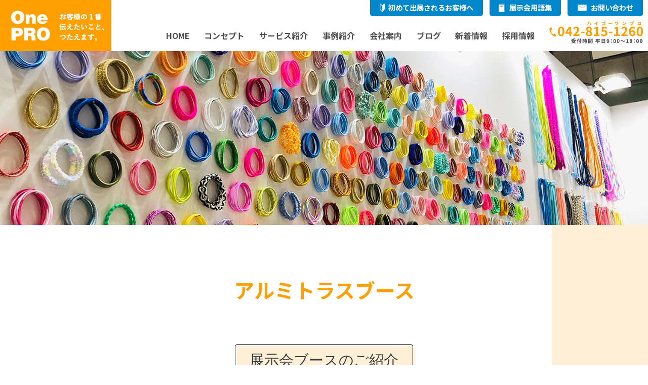

--- FILE ---
content_type: text/html; charset=UTF-8
request_url: https://www.onepro.co.jp/results/type/arumi/
body_size: 10758
content:
<!doctype html>
<html lang="ja">
<head>
<meta charset="utf-8">
<meta name="viewport" content="width=device-width, initial-scale=1, minimum-scale=1, shrink-to-fit=no">

<meta name='robots' content='max-image-preview:large' />
<link rel="alternate" type="application/rss+xml" title="ワンプロモーション株式会社 &raquo; 事例紹介 フィード" href="https://www.onepro.co.jp/results/feed/" />

<!-- SEO SIMPLE PACK 3.6.2 -->
<title>事例紹介 | ワンプロモーション株式会社</title>
<meta name="robots" content="noindex">
<meta name="description" content="事例紹介の記事一覧ページです。">
<meta name="keywords" content="神奈川,展示会ブース,装飾,デザイン,相模原市,小間装飾,設営">
<link rel="canonical" href="https://www.onepro.co.jp/results/">
<meta property="og:locale" content="ja_JP">
<meta property="og:type" content="website">
<meta property="og:image" content="https://www.onepro.co.jp/wp/wp-content/uploads/2025/12/onepro.jpg">
<meta property="og:title" content="事例紹介 | ワンプロモーション株式会社">
<meta property="og:description" content="事例紹介の記事一覧ページです。">
<meta property="og:url" content="https://www.onepro.co.jp/results/">
<meta property="og:site_name" content="ワンプロモーション株式会社">
<meta name="twitter:card" content="summary_large_image">
<meta name="twitter:site" content="one_pro">
<!-- / SEO SIMPLE PACK -->

		<!-- This site uses the Google Analytics by MonsterInsights plugin v9.10.1 - Using Analytics tracking - https://www.monsterinsights.com/ -->
		<!-- Note: MonsterInsights is not currently configured on this site. The site owner needs to authenticate with Google Analytics in the MonsterInsights settings panel. -->
					<!-- No tracking code set -->
				<!-- / Google Analytics by MonsterInsights -->
		<style id='wp-img-auto-sizes-contain-inline-css' type='text/css'>
img:is([sizes=auto i],[sizes^="auto," i]){contain-intrinsic-size:3000px 1500px}
/*# sourceURL=wp-img-auto-sizes-contain-inline-css */
</style>
<style id='wp-emoji-styles-inline-css' type='text/css'>

	img.wp-smiley, img.emoji {
		display: inline !important;
		border: none !important;
		box-shadow: none !important;
		height: 1em !important;
		width: 1em !important;
		margin: 0 0.07em !important;
		vertical-align: -0.1em !important;
		background: none !important;
		padding: 0 !important;
	}
/*# sourceURL=wp-emoji-styles-inline-css */
</style>
<style id='wp-block-library-inline-css' type='text/css'>
:root{--wp-block-synced-color:#7a00df;--wp-block-synced-color--rgb:122,0,223;--wp-bound-block-color:var(--wp-block-synced-color);--wp-editor-canvas-background:#ddd;--wp-admin-theme-color:#007cba;--wp-admin-theme-color--rgb:0,124,186;--wp-admin-theme-color-darker-10:#006ba1;--wp-admin-theme-color-darker-10--rgb:0,107,160.5;--wp-admin-theme-color-darker-20:#005a87;--wp-admin-theme-color-darker-20--rgb:0,90,135;--wp-admin-border-width-focus:2px}@media (min-resolution:192dpi){:root{--wp-admin-border-width-focus:1.5px}}.wp-element-button{cursor:pointer}:root .has-very-light-gray-background-color{background-color:#eee}:root .has-very-dark-gray-background-color{background-color:#313131}:root .has-very-light-gray-color{color:#eee}:root .has-very-dark-gray-color{color:#313131}:root .has-vivid-green-cyan-to-vivid-cyan-blue-gradient-background{background:linear-gradient(135deg,#00d084,#0693e3)}:root .has-purple-crush-gradient-background{background:linear-gradient(135deg,#34e2e4,#4721fb 50%,#ab1dfe)}:root .has-hazy-dawn-gradient-background{background:linear-gradient(135deg,#faaca8,#dad0ec)}:root .has-subdued-olive-gradient-background{background:linear-gradient(135deg,#fafae1,#67a671)}:root .has-atomic-cream-gradient-background{background:linear-gradient(135deg,#fdd79a,#004a59)}:root .has-nightshade-gradient-background{background:linear-gradient(135deg,#330968,#31cdcf)}:root .has-midnight-gradient-background{background:linear-gradient(135deg,#020381,#2874fc)}:root{--wp--preset--font-size--normal:16px;--wp--preset--font-size--huge:42px}.has-regular-font-size{font-size:1em}.has-larger-font-size{font-size:2.625em}.has-normal-font-size{font-size:var(--wp--preset--font-size--normal)}.has-huge-font-size{font-size:var(--wp--preset--font-size--huge)}.has-text-align-center{text-align:center}.has-text-align-left{text-align:left}.has-text-align-right{text-align:right}.has-fit-text{white-space:nowrap!important}#end-resizable-editor-section{display:none}.aligncenter{clear:both}.items-justified-left{justify-content:flex-start}.items-justified-center{justify-content:center}.items-justified-right{justify-content:flex-end}.items-justified-space-between{justify-content:space-between}.screen-reader-text{border:0;clip-path:inset(50%);height:1px;margin:-1px;overflow:hidden;padding:0;position:absolute;width:1px;word-wrap:normal!important}.screen-reader-text:focus{background-color:#ddd;clip-path:none;color:#444;display:block;font-size:1em;height:auto;left:5px;line-height:normal;padding:15px 23px 14px;text-decoration:none;top:5px;width:auto;z-index:100000}html :where(.has-border-color){border-style:solid}html :where([style*=border-top-color]){border-top-style:solid}html :where([style*=border-right-color]){border-right-style:solid}html :where([style*=border-bottom-color]){border-bottom-style:solid}html :where([style*=border-left-color]){border-left-style:solid}html :where([style*=border-width]){border-style:solid}html :where([style*=border-top-width]){border-top-style:solid}html :where([style*=border-right-width]){border-right-style:solid}html :where([style*=border-bottom-width]){border-bottom-style:solid}html :where([style*=border-left-width]){border-left-style:solid}html :where(img[class*=wp-image-]){height:auto;max-width:100%}:where(figure){margin:0 0 1em}html :where(.is-position-sticky){--wp-admin--admin-bar--position-offset:var(--wp-admin--admin-bar--height,0px)}@media screen and (max-width:600px){html :where(.is-position-sticky){--wp-admin--admin-bar--position-offset:0px}}

/*# sourceURL=wp-block-library-inline-css */
</style><style id='global-styles-inline-css' type='text/css'>
:root{--wp--preset--aspect-ratio--square: 1;--wp--preset--aspect-ratio--4-3: 4/3;--wp--preset--aspect-ratio--3-4: 3/4;--wp--preset--aspect-ratio--3-2: 3/2;--wp--preset--aspect-ratio--2-3: 2/3;--wp--preset--aspect-ratio--16-9: 16/9;--wp--preset--aspect-ratio--9-16: 9/16;--wp--preset--color--black: #000000;--wp--preset--color--cyan-bluish-gray: #abb8c3;--wp--preset--color--white: #ffffff;--wp--preset--color--pale-pink: #f78da7;--wp--preset--color--vivid-red: #cf2e2e;--wp--preset--color--luminous-vivid-orange: #ff6900;--wp--preset--color--luminous-vivid-amber: #fcb900;--wp--preset--color--light-green-cyan: #7bdcb5;--wp--preset--color--vivid-green-cyan: #00d084;--wp--preset--color--pale-cyan-blue: #8ed1fc;--wp--preset--color--vivid-cyan-blue: #0693e3;--wp--preset--color--vivid-purple: #9b51e0;--wp--preset--gradient--vivid-cyan-blue-to-vivid-purple: linear-gradient(135deg,rgb(6,147,227) 0%,rgb(155,81,224) 100%);--wp--preset--gradient--light-green-cyan-to-vivid-green-cyan: linear-gradient(135deg,rgb(122,220,180) 0%,rgb(0,208,130) 100%);--wp--preset--gradient--luminous-vivid-amber-to-luminous-vivid-orange: linear-gradient(135deg,rgb(252,185,0) 0%,rgb(255,105,0) 100%);--wp--preset--gradient--luminous-vivid-orange-to-vivid-red: linear-gradient(135deg,rgb(255,105,0) 0%,rgb(207,46,46) 100%);--wp--preset--gradient--very-light-gray-to-cyan-bluish-gray: linear-gradient(135deg,rgb(238,238,238) 0%,rgb(169,184,195) 100%);--wp--preset--gradient--cool-to-warm-spectrum: linear-gradient(135deg,rgb(74,234,220) 0%,rgb(151,120,209) 20%,rgb(207,42,186) 40%,rgb(238,44,130) 60%,rgb(251,105,98) 80%,rgb(254,248,76) 100%);--wp--preset--gradient--blush-light-purple: linear-gradient(135deg,rgb(255,206,236) 0%,rgb(152,150,240) 100%);--wp--preset--gradient--blush-bordeaux: linear-gradient(135deg,rgb(254,205,165) 0%,rgb(254,45,45) 50%,rgb(107,0,62) 100%);--wp--preset--gradient--luminous-dusk: linear-gradient(135deg,rgb(255,203,112) 0%,rgb(199,81,192) 50%,rgb(65,88,208) 100%);--wp--preset--gradient--pale-ocean: linear-gradient(135deg,rgb(255,245,203) 0%,rgb(182,227,212) 50%,rgb(51,167,181) 100%);--wp--preset--gradient--electric-grass: linear-gradient(135deg,rgb(202,248,128) 0%,rgb(113,206,126) 100%);--wp--preset--gradient--midnight: linear-gradient(135deg,rgb(2,3,129) 0%,rgb(40,116,252) 100%);--wp--preset--font-size--small: 13px;--wp--preset--font-size--medium: 20px;--wp--preset--font-size--large: 36px;--wp--preset--font-size--x-large: 42px;--wp--preset--spacing--20: 0.44rem;--wp--preset--spacing--30: 0.67rem;--wp--preset--spacing--40: 1rem;--wp--preset--spacing--50: 1.5rem;--wp--preset--spacing--60: 2.25rem;--wp--preset--spacing--70: 3.38rem;--wp--preset--spacing--80: 5.06rem;--wp--preset--shadow--natural: 6px 6px 9px rgba(0, 0, 0, 0.2);--wp--preset--shadow--deep: 12px 12px 50px rgba(0, 0, 0, 0.4);--wp--preset--shadow--sharp: 6px 6px 0px rgba(0, 0, 0, 0.2);--wp--preset--shadow--outlined: 6px 6px 0px -3px rgb(255, 255, 255), 6px 6px rgb(0, 0, 0);--wp--preset--shadow--crisp: 6px 6px 0px rgb(0, 0, 0);}:where(.is-layout-flex){gap: 0.5em;}:where(.is-layout-grid){gap: 0.5em;}body .is-layout-flex{display: flex;}.is-layout-flex{flex-wrap: wrap;align-items: center;}.is-layout-flex > :is(*, div){margin: 0;}body .is-layout-grid{display: grid;}.is-layout-grid > :is(*, div){margin: 0;}:where(.wp-block-columns.is-layout-flex){gap: 2em;}:where(.wp-block-columns.is-layout-grid){gap: 2em;}:where(.wp-block-post-template.is-layout-flex){gap: 1.25em;}:where(.wp-block-post-template.is-layout-grid){gap: 1.25em;}.has-black-color{color: var(--wp--preset--color--black) !important;}.has-cyan-bluish-gray-color{color: var(--wp--preset--color--cyan-bluish-gray) !important;}.has-white-color{color: var(--wp--preset--color--white) !important;}.has-pale-pink-color{color: var(--wp--preset--color--pale-pink) !important;}.has-vivid-red-color{color: var(--wp--preset--color--vivid-red) !important;}.has-luminous-vivid-orange-color{color: var(--wp--preset--color--luminous-vivid-orange) !important;}.has-luminous-vivid-amber-color{color: var(--wp--preset--color--luminous-vivid-amber) !important;}.has-light-green-cyan-color{color: var(--wp--preset--color--light-green-cyan) !important;}.has-vivid-green-cyan-color{color: var(--wp--preset--color--vivid-green-cyan) !important;}.has-pale-cyan-blue-color{color: var(--wp--preset--color--pale-cyan-blue) !important;}.has-vivid-cyan-blue-color{color: var(--wp--preset--color--vivid-cyan-blue) !important;}.has-vivid-purple-color{color: var(--wp--preset--color--vivid-purple) !important;}.has-black-background-color{background-color: var(--wp--preset--color--black) !important;}.has-cyan-bluish-gray-background-color{background-color: var(--wp--preset--color--cyan-bluish-gray) !important;}.has-white-background-color{background-color: var(--wp--preset--color--white) !important;}.has-pale-pink-background-color{background-color: var(--wp--preset--color--pale-pink) !important;}.has-vivid-red-background-color{background-color: var(--wp--preset--color--vivid-red) !important;}.has-luminous-vivid-orange-background-color{background-color: var(--wp--preset--color--luminous-vivid-orange) !important;}.has-luminous-vivid-amber-background-color{background-color: var(--wp--preset--color--luminous-vivid-amber) !important;}.has-light-green-cyan-background-color{background-color: var(--wp--preset--color--light-green-cyan) !important;}.has-vivid-green-cyan-background-color{background-color: var(--wp--preset--color--vivid-green-cyan) !important;}.has-pale-cyan-blue-background-color{background-color: var(--wp--preset--color--pale-cyan-blue) !important;}.has-vivid-cyan-blue-background-color{background-color: var(--wp--preset--color--vivid-cyan-blue) !important;}.has-vivid-purple-background-color{background-color: var(--wp--preset--color--vivid-purple) !important;}.has-black-border-color{border-color: var(--wp--preset--color--black) !important;}.has-cyan-bluish-gray-border-color{border-color: var(--wp--preset--color--cyan-bluish-gray) !important;}.has-white-border-color{border-color: var(--wp--preset--color--white) !important;}.has-pale-pink-border-color{border-color: var(--wp--preset--color--pale-pink) !important;}.has-vivid-red-border-color{border-color: var(--wp--preset--color--vivid-red) !important;}.has-luminous-vivid-orange-border-color{border-color: var(--wp--preset--color--luminous-vivid-orange) !important;}.has-luminous-vivid-amber-border-color{border-color: var(--wp--preset--color--luminous-vivid-amber) !important;}.has-light-green-cyan-border-color{border-color: var(--wp--preset--color--light-green-cyan) !important;}.has-vivid-green-cyan-border-color{border-color: var(--wp--preset--color--vivid-green-cyan) !important;}.has-pale-cyan-blue-border-color{border-color: var(--wp--preset--color--pale-cyan-blue) !important;}.has-vivid-cyan-blue-border-color{border-color: var(--wp--preset--color--vivid-cyan-blue) !important;}.has-vivid-purple-border-color{border-color: var(--wp--preset--color--vivid-purple) !important;}.has-vivid-cyan-blue-to-vivid-purple-gradient-background{background: var(--wp--preset--gradient--vivid-cyan-blue-to-vivid-purple) !important;}.has-light-green-cyan-to-vivid-green-cyan-gradient-background{background: var(--wp--preset--gradient--light-green-cyan-to-vivid-green-cyan) !important;}.has-luminous-vivid-amber-to-luminous-vivid-orange-gradient-background{background: var(--wp--preset--gradient--luminous-vivid-amber-to-luminous-vivid-orange) !important;}.has-luminous-vivid-orange-to-vivid-red-gradient-background{background: var(--wp--preset--gradient--luminous-vivid-orange-to-vivid-red) !important;}.has-very-light-gray-to-cyan-bluish-gray-gradient-background{background: var(--wp--preset--gradient--very-light-gray-to-cyan-bluish-gray) !important;}.has-cool-to-warm-spectrum-gradient-background{background: var(--wp--preset--gradient--cool-to-warm-spectrum) !important;}.has-blush-light-purple-gradient-background{background: var(--wp--preset--gradient--blush-light-purple) !important;}.has-blush-bordeaux-gradient-background{background: var(--wp--preset--gradient--blush-bordeaux) !important;}.has-luminous-dusk-gradient-background{background: var(--wp--preset--gradient--luminous-dusk) !important;}.has-pale-ocean-gradient-background{background: var(--wp--preset--gradient--pale-ocean) !important;}.has-electric-grass-gradient-background{background: var(--wp--preset--gradient--electric-grass) !important;}.has-midnight-gradient-background{background: var(--wp--preset--gradient--midnight) !important;}.has-small-font-size{font-size: var(--wp--preset--font-size--small) !important;}.has-medium-font-size{font-size: var(--wp--preset--font-size--medium) !important;}.has-large-font-size{font-size: var(--wp--preset--font-size--large) !important;}.has-x-large-font-size{font-size: var(--wp--preset--font-size--x-large) !important;}
/*# sourceURL=global-styles-inline-css */
</style>

<style id='classic-theme-styles-inline-css' type='text/css'>
/*! This file is auto-generated */
.wp-block-button__link{color:#fff;background-color:#32373c;border-radius:9999px;box-shadow:none;text-decoration:none;padding:calc(.667em + 2px) calc(1.333em + 2px);font-size:1.125em}.wp-block-file__button{background:#32373c;color:#fff;text-decoration:none}
/*# sourceURL=/wp-includes/css/classic-themes.min.css */
</style>
<link rel="https://api.w.org/" href="https://www.onepro.co.jp/wp-json/" /><link rel="EditURI" type="application/rsd+xml" title="RSD" href="https://www.onepro.co.jp/wp/xmlrpc.php?rsd" />
<meta name="generator" content="WordPress 6.9" />
<link rel="icon" href="https://www.onepro.co.jp/wp/wp-content/uploads/2022/04/footer_logo-1.png" sizes="32x32" />
<link rel="icon" href="https://www.onepro.co.jp/wp/wp-content/uploads/2022/04/footer_logo-1.png" sizes="192x192" />
<link rel="apple-touch-icon" href="https://www.onepro.co.jp/wp/wp-content/uploads/2022/04/footer_logo-1.png" />
<meta name="msapplication-TileImage" content="https://www.onepro.co.jp/wp/wp-content/uploads/2022/04/footer_logo-1.png" />

<!-- Global site tag (gtag.js) - Google Analytics -->
<script async src="https://www.googletagmanager.com/gtag/js?id=UA-224705514-1"></script>
<script>
  window.dataLayer = window.dataLayer || [];
  function gtag(){dataLayer.push(arguments);}
  gtag('js', new Date());

  gtag('config', 'UA-224705514-1');
</script>

<!-- Global site tag (gtag.js) - Google Analytics -->
<script async src="https://www.googletagmanager.com/gtag/js?id=G-H8VLNGH69Q"></script>
<script>
  window.dataLayer = window.dataLayer || [];
  function gtag(){dataLayer.push(arguments);}
  gtag('js', new Date());

  gtag('config', 'G-H8VLNGH69Q');
</script>
<script src="https://kit.fontawesome.com/394e6e45ba.js"></script>

<!-- css -->
<link href="/css/style.css" rel="stylesheet" type="text/css">
<link href="/css/sp.css" rel="stylesheet" type="text/css" media="screen and (max-width:860px) and (min-width:0px)">
	
</head>

<body id="pagetop">
<div id="fakeLoader"></div>

<div class="over_hidden">
	<!--============================ 
		ヘッダー
	==============================-->
	<header class="header fo_noto pos_rel under">
		<div class="box01">
			<h1><a href="/" class="fade"><img src="/images/common/header_logo.png" alt="ワンプロモーション株式会社"></a></h1>
			<div class="box02 hidden_s ta_right">
				<ul class="header_btn fo09 mb10">
					<li><a href="/guide/" class="fade">初めて出展されるお客様へ</a></li>
					<li><a href="/glossary/" class="fade">展示会用語集</a></li>
					<li><a href="/contact/" class="fade">お問い合わせ</a></li>
				</ul>
				<ul class="gn">
					<li id="menu-item-22828" class="menu-item menu-item-type-post_type menu-item-object-page menu-item-home menu-item-22828"><a href="https://www.onepro.co.jp/">HOME</a></li>
<li id="menu-item-23118" class="menu-item menu-item-type-post_type menu-item-object-page menu-item-23118"><a href="https://www.onepro.co.jp/concept/">コンセプト</a></li>
<li id="menu-item-23112" class="dd menu-item menu-item-type-post_type menu-item-object-page menu-item-has-children menu-item-23112"><a href="https://www.onepro.co.jp/service/">サービス紹介</a><div class="dd_wrap"><ul>	<li id="menu-item-23117" class="menu-item menu-item-type-post_type menu-item-object-page menu-item-23117"><a href="https://www.onepro.co.jp/service/booth/">展示会ブースのご紹介</a></li>
	<li id="menu-item-23116" class="menu-item menu-item-type-post_type menu-item-object-page menu-item-23116"><a href="https://www.onepro.co.jp/service/panel/">展示会に必要なパネル</a></li>
	<li id="menu-item-23115" class="menu-item menu-item-type-post_type menu-item-object-page menu-item-23115"><a href="https://www.onepro.co.jp/service/handout/">配布物のデザイン紹介</a></li>
	<li id="menu-item-23114" class="menu-item menu-item-type-post_type menu-item-object-page menu-item-23114"><a href="https://www.onepro.co.jp/service/movie/">展示会用映像制作の紹介</a></li>
	<li id="menu-item-23113" class="menu-item menu-item-type-post_type menu-item-object-page menu-item-23113"><a href="https://www.onepro.co.jp/service/exihibition/">社内展示コーナーの制作紹介</a></li>
	<li id="menu-item-23284" class="menu-item menu-item-type-post_type menu-item-object-page menu-item-23284"><a href="https://www.onepro.co.jp/flow/">ご相談の流れ</a></li>
	<li id="menu-item-23283" class="menu-item menu-item-type-post_type menu-item-object-page menu-item-23283"><a href="https://www.onepro.co.jp/faq/">よくあるご質問</a></li>
</ul></div></li>
<li id="menu-item-23119" class="menu-item menu-item-type-custom menu-item-object-custom menu-item-23119"><a href="/results/">事例紹介</a></li>
<li id="menu-item-23111" class="menu-item menu-item-type-post_type menu-item-object-page menu-item-23111"><a href="https://www.onepro.co.jp/company/">会社案内</a></li>
<li id="menu-item-23120" class="menu-item menu-item-type-custom menu-item-object-custom menu-item-23120"><a href="/blog/">ブログ</a></li>
<li id="menu-item-22832" class="menu-item menu-item-type-post_type menu-item-object-page current_page_parent menu-item-22832"><a href="https://www.onepro.co.jp/topics/">新着情報</a></li>
<li id="menu-item-25104" class="menu-item menu-item-type-post_type menu-item-object-page menu-item-25104"><a href="https://www.onepro.co.jp/recruit/">採用情報</a></li>
					<li><a href="tel:042-815-1260"><img src="/images/common/header_tel.png" alt="042-815-1260"></a></li>
				</ul>
			</div>
		</div>
	</header>

	<!-- スマホナビ -->
	<nav class="sp-navi ta_center hidden_l">
		<div class="sp-navi-inner">
			<figure class="logo ta_left"><a href="/"><img src="/images/common/header_logo.png" alt="ワンプロモーション株式会社"></a></figure>
			<ul class="list01 ta_left mb20">
				<li class="menu-item menu-item-type-post_type menu-item-object-page menu-item-home menu-item-22828"><a href="https://www.onepro.co.jp/">HOME</a></li>
<li class="menu-item menu-item-type-post_type menu-item-object-page menu-item-23118"><a href="https://www.onepro.co.jp/concept/">コンセプト</a></li>
<li class="dd menu-item menu-item-type-post_type menu-item-object-page menu-item-has-children menu-item-23112"><a href="https://www.onepro.co.jp/service/">サービス紹介</a>
<ul class="sub-menu">
	<li class="menu-item menu-item-type-post_type menu-item-object-page menu-item-23117"><a href="https://www.onepro.co.jp/service/booth/">展示会ブースのご紹介</a></li>
	<li class="menu-item menu-item-type-post_type menu-item-object-page menu-item-23116"><a href="https://www.onepro.co.jp/service/panel/">展示会に必要なパネル</a></li>
	<li class="menu-item menu-item-type-post_type menu-item-object-page menu-item-23115"><a href="https://www.onepro.co.jp/service/handout/">配布物のデザイン紹介</a></li>
	<li class="menu-item menu-item-type-post_type menu-item-object-page menu-item-23114"><a href="https://www.onepro.co.jp/service/movie/">展示会用映像制作の紹介</a></li>
	<li class="menu-item menu-item-type-post_type menu-item-object-page menu-item-23113"><a href="https://www.onepro.co.jp/service/exihibition/">社内展示コーナーの制作紹介</a></li>
	<li class="menu-item menu-item-type-post_type menu-item-object-page menu-item-23284"><a href="https://www.onepro.co.jp/flow/">ご相談の流れ</a></li>
	<li class="menu-item menu-item-type-post_type menu-item-object-page menu-item-23283"><a href="https://www.onepro.co.jp/faq/">よくあるご質問</a></li>
</ul>
</li>
<li class="menu-item menu-item-type-custom menu-item-object-custom menu-item-23119"><a href="/results/">事例紹介</a></li>
<li class="menu-item menu-item-type-post_type menu-item-object-page menu-item-23111"><a href="https://www.onepro.co.jp/company/">会社案内</a></li>
<li class="menu-item menu-item-type-custom menu-item-object-custom menu-item-23120"><a href="/blog/">ブログ</a></li>
<li class="menu-item menu-item-type-post_type menu-item-object-page current_page_parent menu-item-22832"><a href="https://www.onepro.co.jp/topics/">新着情報</a></li>
<li class="menu-item menu-item-type-post_type menu-item-object-page menu-item-25104"><a href="https://www.onepro.co.jp/recruit/">採用情報</a></li>
			</ul>
			<ul class="header_btn fo09 mb15">
				<li><a href="/guide/">初めて出展されるお客様へ</a></li>
				<li><a href="/glossary/">展示会用語集</a></li>
				<li><a href="/contact/">お問い合わせ</a></li>
			</ul>
			<p class="tel"><a href="tel:042-815-1260"><img src="/images/common/header_tel.png" alt="042-815-1260"></a></p>
		</div>
	</nav>
<!-- mainimage -->
<figure class="mainimage ta_center mb100-60"><img width="1500" height="402" src="https://www.onepro.co.jp/wp/wp-content/uploads/2022/02/case_m.jpg" class="image wp-image-23503  attachment-full size-full" alt="" style="max-width: 100%; height: auto;" decoding="async" fetchpriority="high" srcset="https://www.onepro.co.jp/wp/wp-content/uploads/2022/02/case_m.jpg 1500w, https://www.onepro.co.jp/wp/wp-content/uploads/2022/02/case_m-600x161.jpg 600w, https://www.onepro.co.jp/wp/wp-content/uploads/2022/02/case_m-1200x322.jpg 1200w, https://www.onepro.co.jp/wp/wp-content/uploads/2022/02/case_m-768x206.jpg 768w" sizes="(max-width: 1500px) 100vw, 1500px" /></figure>

<h2 class="pagettl container fo_noto fo_orange ta_center mb80-40">
	アルミトラスブース</h2>

<!--============================ 
	メインコンテンツ
==============================-->

<!-- ナビ -->
<nav class="container results_nav mb80-40">
	<h3 class="ta_center lh12 mb40">展示会ブースのご紹介</h3>
	<div class="box01 fo_noto pos_rel mb40-20">
		<ul>
			<li><span>ブースタイプから探す</span>
				<div>
					<ul class="category">
							<li class="cat-item cat-item-1397"><a href="https://www.onepro.co.jp/results/type/mokko/">木工造作ブース</a>
</li>
	<li class="cat-item cat-item-1398"><a href="https://www.onepro.co.jp/results/type/system/">システムブース</a>
</li>
	<li class="cat-item cat-item-1399 current-cat"><a aria-current="page" href="https://www.onepro.co.jp/results/type/arumi/">アルミトラスブース</a>
</li>
	<li class="cat-item cat-item-1400"><a href="https://www.onepro.co.jp/results/type/others/">その他</a>
</li>
					</ul>
				</div>
			</li>
		</ul>
		<ul>
			<li><span>小間数から探す</span>
				<div>
					<ul class="category">
							<li class="cat-item cat-item-1381"><a href="https://www.onepro.co.jp/results/koma/koma1/">１小間</a>
</li>
	<li class="cat-item cat-item-1382"><a href="https://www.onepro.co.jp/results/koma/koma2/">２小間</a>
</li>
	<li class="cat-item cat-item-1383"><a href="https://www.onepro.co.jp/results/koma/koma3/">３小間</a>
</li>
	<li class="cat-item cat-item-1384"><a href="https://www.onepro.co.jp/results/koma/koma4/">４小間</a>
</li>
	<li class="cat-item cat-item-1385"><a href="https://www.onepro.co.jp/results/koma/koma6/">６小間</a>
</li>
	<li class="cat-item cat-item-1430"><a href="https://www.onepro.co.jp/results/koma/koma8/">8小間</a>
</li>
	<li class="cat-item cat-item-1386"><a href="https://www.onepro.co.jp/results/koma/koma9/">9小間</a>
</li>
	<li class="cat-item cat-item-1426"><a href="https://www.onepro.co.jp/results/koma/koma10/">10小間以上</a>
</li>
					</ul>
				</div>
			</li>
		</ul>
		<ul>
			<li><span>ブースカラーから探す</span>
				<div>
					<ul class="category">
							<li class="cat-item cat-item-1387"><a href="https://www.onepro.co.jp/results/color/white/">ホワイト系</a>
</li>
	<li class="cat-item cat-item-1388"><a href="https://www.onepro.co.jp/results/color/blue/">ブルー系</a>
</li>
	<li class="cat-item cat-item-1391"><a href="https://www.onepro.co.jp/results/color/yellow/">イエロー系</a>
</li>
	<li class="cat-item cat-item-1393"><a href="https://www.onepro.co.jp/results/color/orange/">オレンジ系</a>
</li>
	<li class="cat-item cat-item-1392"><a href="https://www.onepro.co.jp/results/color/green/">グリーン系</a>
</li>
	<li class="cat-item cat-item-1424"><a href="https://www.onepro.co.jp/results/color/silver/">シルバー系</a>
</li>
	<li class="cat-item cat-item-1394"><a href="https://www.onepro.co.jp/results/color/pink/">ピンク系</a>
</li>
	<li class="cat-item cat-item-1390"><a href="https://www.onepro.co.jp/results/color/black/">ブラック系</a>
</li>
	<li class="cat-item cat-item-1389"><a href="https://www.onepro.co.jp/results/color/red/">レッド系</a>
</li>
	<li class="cat-item cat-item-1395"><a href="https://www.onepro.co.jp/results/color/wood/">木目系</a>
</li>
	<li class="cat-item cat-item-1396"><a href="https://www.onepro.co.jp/results/color/others/">その他</a>
</li>
					</ul>
				</div>
			</li>
		</ul>
		<ul>
			<li><span>会場から探す</span>
				<div>
					<ul class="category">
							<li class="cat-item cat-item-1401"><a href="https://www.onepro.co.jp/results/place/tokyo/">東京ビッグサイト</a>
</li>
	<li class="cat-item cat-item-1402"><a href="https://www.onepro.co.jp/results/place/makuhari/">幕張メッセ</a>
</li>
	<li class="cat-item cat-item-1403"><a href="https://www.onepro.co.jp/results/place/yokohama/">パシフィコ横浜</a>
</li>
	<li class="cat-item cat-item-1406"><a href="https://www.onepro.co.jp/results/place/osaka/">インテックス大阪</a>
</li>
	<li class="cat-item cat-item-1404"><a href="https://www.onepro.co.jp/results/place/nagoya/">ポートメッセなごや</a>
</li>
	<li class="cat-item cat-item-1405"><a href="https://www.onepro.co.jp/results/place/aichi/">愛知国際展示場</a>
</li>
	<li class="cat-item cat-item-1438"><a href="https://www.onepro.co.jp/results/place/%e6%9d%b1%e4%ba%ac%e5%9b%bd%e9%9a%9b%e3%83%95%e3%82%a9%e3%83%bc%e3%83%a9%e3%83%a0/">東京国際フォーラム</a>
</li>
	<li class="cat-item cat-item-1407"><a href="https://www.onepro.co.jp/results/place/others/">その他</a>
</li>
					</ul>
				</div>
			</li>
		</ul>
		<ul>
			<li><span>キーワードから探す</span>
				<div>
					<ul class="category">
							<li class="cat-item cat-item-1444"><a href="https://www.onepro.co.jp/results/keyword/%e3%83%87%e3%83%a2%e3%82%b9%e3%83%88%e3%83%ac%e3%83%bc%e3%82%b7%e3%83%a7%e3%83%b3/">デモストレーション</a>
</li>
	<li class="cat-item cat-item-1442"><a href="https://www.onepro.co.jp/results/keyword/%e3%83%91%e3%83%b3%e3%83%81%e3%82%ab%e3%83%bc%e3%83%9a%e3%83%83%e3%83%88%e8%b2%bc%e3%82%8a%e5%88%86%e3%81%91/">パンチカーペット貼り分け</a>
</li>
	<li class="cat-item cat-item-1441"><a href="https://www.onepro.co.jp/results/keyword/%e3%83%9e%e3%82%ad%e3%82%b7%e3%83%9e%e3%83%a9%e3%82%a4%e3%83%88/">マキシマライト</a>
</li>
	<li class="cat-item cat-item-1437"><a href="https://www.onepro.co.jp/results/keyword/%e3%83%91%e3%83%8d%e3%83%ab%e3%83%87%e3%82%b6%e3%82%a4%e3%83%b3/">パネルデザイン</a>
</li>
	<li class="cat-item cat-item-1432"><a href="https://www.onepro.co.jp/results/keyword/%e3%82%bf%e3%83%9a%e3%82%b9%e3%83%88%e3%83%aa%e3%83%bc/">タペストリー</a>
</li>
	<li class="cat-item cat-item-1429"><a href="https://www.onepro.co.jp/results/keyword/ledpanel/">LEDライトパネル</a>
</li>
	<li class="cat-item cat-item-1428"><a href="https://www.onepro.co.jp/results/keyword/channel-character/">チャンネル文字</a>
</li>
	<li class="cat-item cat-item-1422"><a href="https://www.onepro.co.jp/results/keyword/height2-7/">高さ２.７ｍブース</a>
</li>
	<li class="cat-item cat-item-1421"><a href="https://www.onepro.co.jp/results/keyword/height-3-6/">高さ３.６mブース</a>
</li>
	<li class="cat-item cat-item-1423"><a href="https://www.onepro.co.jp/results/keyword/height4-5/">高さ４.５mブース</a>
</li>
	<li class="cat-item cat-item-1425"><a href="https://www.onepro.co.jp/results/keyword/height5-0/">高さ５.０mブース</a>
</li>
	<li class="cat-item cat-item-1420"><a href="https://www.onepro.co.jp/results/keyword/%e5%a4%a7%e5%9e%8b%e7%9c%8b%e6%9d%bf/">大型看板</a>
</li>
	<li class="cat-item cat-item-1427"><a href="https://www.onepro.co.jp/results/keyword/%e8%a1%8c%e7%81%af%e7%9c%8b%e6%9d%bf/">行灯看板</a>
</li>
	<li class="cat-item cat-item-1418"><a href="https://www.onepro.co.jp/results/keyword/gyousei/">行政ブース</a>
</li>
	<li class="cat-item cat-item-1408"><a href="https://www.onepro.co.jp/results/keyword/balloon/">バルーン</a>
</li>
	<li class="cat-item cat-item-1409"><a href="https://www.onepro.co.jp/results/keyword/graphic/">グラフィック出力経師</a>
</li>
	<li class="cat-item cat-item-1410"><a href="https://www.onepro.co.jp/results/keyword/presentation/">プレゼンテーション</a>
</li>
	<li class="cat-item cat-item-1411"><a href="https://www.onepro.co.jp/results/keyword/movie/">映像機材</a>
</li>
	<li class="cat-item cat-item-1412"><a href="https://www.onepro.co.jp/results/keyword/others/">その他</a>
</li>
					</ul>
				</div>
			</li>
		</ul>
	</div>

	<div class="box02">
		<ul>
				<li class="cat-item cat-item-1413"><a href="https://www.onepro.co.jp/results/others/panel/">展示会パネル</a>
</li>
	<li class="cat-item cat-item-1414"><a href="https://www.onepro.co.jp/results/others/movie/">展示会用映像制作</a>
</li>
	<li class="cat-item cat-item-1415"><a href="https://www.onepro.co.jp/results/others/handout/">配布物のデザイン</a>
</li>
	<li class="cat-item cat-item-1416"><a href="https://www.onepro.co.jp/results/others/exihibition/">社内展示コーナー</a>
</li>
	<li class="cat-item cat-item-1417"><a href="https://www.onepro.co.jp/results/others/event/">イベント設営</a>
</li>
		</ul>
	</div>
</nav>

<div class="container02">
	<ul class="archive_list">
			<li>
			<figure class="pos_rel ta_center over_hidden mb15"><a href="https://www.onepro.co.jp/results/b0140/"><img width="600" height="400" src="https://www.onepro.co.jp/wp/wp-content/uploads/2025/03/4005e21a0ea3033d2d4bc6939bd86ab3-600x400.jpg" class="attachment-post-thumbnail size-post-thumbnail wp-post-image" alt="" decoding="async" srcset="https://www.onepro.co.jp/wp/wp-content/uploads/2025/03/4005e21a0ea3033d2d4bc6939bd86ab3-600x400.jpg 600w, https://www.onepro.co.jp/wp/wp-content/uploads/2025/03/4005e21a0ea3033d2d4bc6939bd86ab3-1200x800.jpg 1200w" sizes="(max-width: 600px) 100vw, 600px" /></a>
				<figcaption class="category pos_ab"><a href="/results/type/arumi/">アルミトラスブース</a></figcaption>
			</figure>
			<p><a href="https://www.onepro.co.jp/results/b0140/">設計・製造ソリューション展（DMS）ブース装飾</a></p>
		</li>
			<li>
			<figure class="pos_rel ta_center over_hidden mb15"><a href="https://www.onepro.co.jp/results/b0128/"><img width="600" height="400" src="https://www.onepro.co.jp/wp/wp-content/uploads/2024/04/e41ebdd94f6faf799599454d3687f051-600x400.jpg" class="attachment-post-thumbnail size-post-thumbnail wp-post-image" alt="展示会ブース" decoding="async" srcset="https://www.onepro.co.jp/wp/wp-content/uploads/2024/04/e41ebdd94f6faf799599454d3687f051-600x400.jpg 600w, https://www.onepro.co.jp/wp/wp-content/uploads/2024/04/e41ebdd94f6faf799599454d3687f051-1200x800.jpg 1200w" sizes="(max-width: 600px) 100vw, 600px" /></a>
				<figcaption class="category pos_ab"><a href="/results/type/arumi/">アルミトラスブース</a></figcaption>
			</figure>
			<p><a href="https://www.onepro.co.jp/results/b0128/">INTERMOLD（金型加工技術展） ブース装飾</a></p>
		</li>
			<li>
			<figure class="pos_rel ta_center over_hidden mb15"><a href="https://www.onepro.co.jp/results/b0103/"><img width="600" height="400" src="https://www.onepro.co.jp/wp/wp-content/uploads/2023/06/05f9f5a1dd83ab1a50c2a820aed97ef7-600x400.jpg" class="attachment-post-thumbnail size-post-thumbnail wp-post-image" alt="展示会ブース" decoding="async" loading="lazy" srcset="https://www.onepro.co.jp/wp/wp-content/uploads/2023/06/05f9f5a1dd83ab1a50c2a820aed97ef7-600x400.jpg 600w, https://www.onepro.co.jp/wp/wp-content/uploads/2023/06/05f9f5a1dd83ab1a50c2a820aed97ef7-1200x800.jpg 1200w" sizes="auto, (max-width: 600px) 100vw, 600px" /></a>
				<figcaption class="category pos_ab"><a href="/results/type/system/">システムブース</a></figcaption>
			</figure>
			<p><a href="https://www.onepro.co.jp/results/b0103/">JIMTOF（日本国際工作機械見本市） ブース装飾</a></p>
		</li>
			<li>
			<figure class="pos_rel ta_center over_hidden mb15"><a href="https://www.onepro.co.jp/results/b0048/"><img width="600" height="400" src="https://www.onepro.co.jp/wp/wp-content/uploads/2022/03/ea725a0fc6b0c9f6fd986e9f72c32a25-600x400.jpg" class="attachment-post-thumbnail size-post-thumbnail wp-post-image" alt="展示会ブース" decoding="async" loading="lazy" srcset="https://www.onepro.co.jp/wp/wp-content/uploads/2022/03/ea725a0fc6b0c9f6fd986e9f72c32a25-600x400.jpg 600w, https://www.onepro.co.jp/wp/wp-content/uploads/2022/03/ea725a0fc6b0c9f6fd986e9f72c32a25-1200x800.jpg 1200w" sizes="auto, (max-width: 600px) 100vw, 600px" /></a>
				<figcaption class="category pos_ab"><a href="/results/type/mokko/">木工造作ブース</a></figcaption>
			</figure>
			<p><a href="https://www.onepro.co.jp/results/b0048/">JIMTOF（日本国際工作機械見本市）　ブース装飾</a></p>
		</li>
			<li>
			<figure class="pos_rel ta_center over_hidden mb15"><a href="https://www.onepro.co.jp/results/b0029/"><img width="600" height="400" src="https://www.onepro.co.jp/wp/wp-content/uploads/2022/03/11c41b0df08f9660b9579c03a5383889-600x400.jpg" class="attachment-post-thumbnail size-post-thumbnail wp-post-image" alt="展示会ブース" decoding="async" loading="lazy" srcset="https://www.onepro.co.jp/wp/wp-content/uploads/2022/03/11c41b0df08f9660b9579c03a5383889-600x400.jpg 600w, https://www.onepro.co.jp/wp/wp-content/uploads/2022/03/11c41b0df08f9660b9579c03a5383889-1200x800.jpg 1200w" sizes="auto, (max-width: 600px) 100vw, 600px" /></a>
				<figcaption class="category pos_ab"><a href="/results/type/system/">システムブース</a></figcaption>
			</figure>
			<p><a href="https://www.onepro.co.jp/results/b0029/">INTERMOLD（金型加工技術展）　ブース装飾</a></p>
		</li>
			<li>
			<figure class="pos_rel ta_center over_hidden mb15"><a href="https://www.onepro.co.jp/results/b0011/"><img width="600" height="400" src="https://www.onepro.co.jp/wp/wp-content/uploads/2022/03/7ae662e00f94cda5a1ee01996a283b76-600x400.jpeg" class="attachment-post-thumbnail size-post-thumbnail wp-post-image" alt="展示会ブース" decoding="async" loading="lazy" srcset="https://www.onepro.co.jp/wp/wp-content/uploads/2022/03/7ae662e00f94cda5a1ee01996a283b76-600x400.jpeg 600w, https://www.onepro.co.jp/wp/wp-content/uploads/2022/03/7ae662e00f94cda5a1ee01996a283b76-1200x800.jpeg 1200w" sizes="auto, (max-width: 600px) 100vw, 600px" /></a>
				<figcaption class="category pos_ab"><a href="/results/type/arumi/">アルミトラスブース</a></figcaption>
			</figure>
			<p><a href="https://www.onepro.co.jp/results/b0011/">NEW環境展　ブース装飾</a></p>
		</li>
		</ul>
	
	<div class="pagination ta_center pos_rel mb100-60"></div>

	<!-- パンくずリスト -->
	<div class="breadcrumb lh16 mb100-60"><!-- Breadcrumb NavXT 7.5.0 -->
<span property="itemListElement" typeof="ListItem"><a property="item" typeof="WebPage" title="Go to ワンプロモーション株式会社." href="https://www.onepro.co.jp" class="home" ><span property="name">HOME</span></a><meta property="position" content="1"></span> &gt; <span property="itemListElement" typeof="ListItem"><a property="item" typeof="WebPage" title="Go to 事例紹介." href="https://www.onepro.co.jp/results/" class="archive post-results-archive" ><span property="name">事例紹介</span></a><meta property="position" content="2"></span> &gt; <span property="itemListElement" typeof="ListItem"><span property="name">アルミトラスブース</span><meta property="position" content="3"></span></div>
</div><!--/containter02 -->

	<!-- top_contact -->
	<section class="top_contact mb40">
		<div class="container">
			<div class="box back_orange fo_white fo_noto ta_center">
				<h2 class="mb15 lh16 fo11">展示会の出展が決まりましたら<br>
					お気軽にご相談・お電話ください</h2>
				<p class="btn_area mb25"><a href="/contact/">お問い合わせフォーム</a></p>
				<p class="tel"><a href="tel:042-815-1260"><img src="/images/top/top_con_tel.png" alt="042-815-1260"></a></p>
			</div>
		</div>
	</section><!-- /top_contact -->

</div><!-- /over_hidden -->

<!--============================ 
	フッター
==============================-->
<footer class="footer">
	
	<!-- フッターナビ -->
	<div class="container footer_nav fo_noto mb40">
		<ul>
			<li id="menu-item-22834" class="menu-item menu-item-type-post_type menu-item-object-page menu-item-home menu-item-22834"><a href="https://www.onepro.co.jp/">HOME</a></li>
<li id="menu-item-23122" class="menu-item menu-item-type-post_type menu-item-object-page menu-item-23122"><a href="https://www.onepro.co.jp/concept/">コンセプト</a></li>
<li id="menu-item-23123" class="menu-item menu-item-type-custom menu-item-object-custom menu-item-23123"><a href="/results/">事例紹介</a></li>
<li id="menu-item-23124" class="menu-item menu-item-type-custom menu-item-object-custom menu-item-23124"><a href="/blog/">ブログ</a></li>
<li id="menu-item-23125" class="menu-item menu-item-type-post_type menu-item-object-page current_page_parent menu-item-23125"><a href="https://www.onepro.co.jp/topics/">新着情報</a></li>
<li id="menu-item-23121" class="menu-item menu-item-type-post_type menu-item-object-page menu-item-23121"><a href="https://www.onepro.co.jp/company/">会社案内</a></li>
<li id="menu-item-25105" class="menu-item menu-item-type-post_type menu-item-object-page menu-item-25105"><a href="https://www.onepro.co.jp/recruit/">採用情報</a></li>
		</ul>
		<ul>
			<li id="menu-item-23126" class="menu-item menu-item-type-post_type menu-item-object-page menu-item-has-children menu-item-23126"><a href="https://www.onepro.co.jp/service/">サービス紹介</a>
<ul class="sub-menu">
	<li id="menu-item-23131" class="menu-item menu-item-type-post_type menu-item-object-page menu-item-23131"><a href="https://www.onepro.co.jp/service/booth/">展示会ブースのご紹介</a></li>
	<li id="menu-item-23130" class="menu-item menu-item-type-post_type menu-item-object-page menu-item-23130"><a href="https://www.onepro.co.jp/service/panel/">展示会に必要なパネル</a></li>
	<li id="menu-item-23129" class="menu-item menu-item-type-post_type menu-item-object-page menu-item-23129"><a href="https://www.onepro.co.jp/service/handout/">配布物のデザイン紹介</a></li>
	<li id="menu-item-23128" class="menu-item menu-item-type-post_type menu-item-object-page menu-item-23128"><a href="https://www.onepro.co.jp/service/movie/">展示会用映像制作の紹介</a></li>
	<li id="menu-item-23127" class="menu-item menu-item-type-post_type menu-item-object-page menu-item-23127"><a href="https://www.onepro.co.jp/service/exihibition/">社内展示コーナーの制作紹介</a></li>
</ul>
</li>
		</ul>
		<ul>
			<li id="menu-item-23132" class="menu-item menu-item-type-post_type menu-item-object-page menu-item-23132"><a href="https://www.onepro.co.jp/guide/">初めて出展されるお客様へ</a></li>
<li id="menu-item-23133" class="menu-item menu-item-type-custom menu-item-object-custom menu-item-23133"><a href="/glossary/">展示会用語集</a></li>
<li id="menu-item-23134" class="menu-item menu-item-type-post_type menu-item-object-page menu-item-23134"><a href="https://www.onepro.co.jp/flow/">ご相談の流れ</a></li>
<li id="menu-item-23135" class="menu-item menu-item-type-post_type menu-item-object-page menu-item-23135"><a href="https://www.onepro.co.jp/faq/">よくあるご質問</a></li>
<li id="menu-item-23136" class="menu-item menu-item-type-post_type menu-item-object-page menu-item-privacy-policy menu-item-23136"><a rel="privacy-policy" href="https://www.onepro.co.jp/privacy/">プライバシーポリシー</a></li>
<li id="menu-item-23137" class="menu-item menu-item-type-post_type menu-item-object-page menu-item-23137"><a href="https://www.onepro.co.jp/sitemaps/">サイトマップ</a></li>
		</ul>
		
		
	</div>
	
	<div class="back_cream lh16">
		<div class="container ta_center">
			<figure class="logo mb20"><a href="/" class="fade"><img src="/images/common/footer_logo.png" alt="One PRO"></a></figure>
			<h2 class="mb15 fo115 bold">ワンプロモーション株式会社</h2>
			<p>神奈川県相模原市南区東林間6-6-15 </p>
		</div>
	</div>
	
	<p class="copy ta_center fo06 lh12">&copy; 神奈川の展示会ブース設営・装飾はOne PRO All rights reserved.</p>
</footer>

<!-- ページトップ -->
<div class="pagetop"><a href="#pagetop" class="fade" title="ページトップへ"></a></div>

<script type="speculationrules">
{"prefetch":[{"source":"document","where":{"and":[{"href_matches":"/*"},{"not":{"href_matches":["/wp/wp-*.php","/wp/wp-admin/*","/wp/wp-content/uploads/*","/wp/wp-content/*","/wp/wp-content/plugins/*","/wp/wp-content/themes/original/*","/*\\?(.+)"]}},{"not":{"selector_matches":"a[rel~=\"nofollow\"]"}},{"not":{"selector_matches":".no-prefetch, .no-prefetch a"}}]},"eagerness":"conservative"}]}
</script>
<script id="wp-emoji-settings" type="application/json">
{"baseUrl":"https://s.w.org/images/core/emoji/17.0.2/72x72/","ext":".png","svgUrl":"https://s.w.org/images/core/emoji/17.0.2/svg/","svgExt":".svg","source":{"concatemoji":"https://www.onepro.co.jp/wp/wp-includes/js/wp-emoji-release.min.js?ver=6.9"}}
</script>
<script type="module">
/* <![CDATA[ */
/*! This file is auto-generated */
const a=JSON.parse(document.getElementById("wp-emoji-settings").textContent),o=(window._wpemojiSettings=a,"wpEmojiSettingsSupports"),s=["flag","emoji"];function i(e){try{var t={supportTests:e,timestamp:(new Date).valueOf()};sessionStorage.setItem(o,JSON.stringify(t))}catch(e){}}function c(e,t,n){e.clearRect(0,0,e.canvas.width,e.canvas.height),e.fillText(t,0,0);t=new Uint32Array(e.getImageData(0,0,e.canvas.width,e.canvas.height).data);e.clearRect(0,0,e.canvas.width,e.canvas.height),e.fillText(n,0,0);const a=new Uint32Array(e.getImageData(0,0,e.canvas.width,e.canvas.height).data);return t.every((e,t)=>e===a[t])}function p(e,t){e.clearRect(0,0,e.canvas.width,e.canvas.height),e.fillText(t,0,0);var n=e.getImageData(16,16,1,1);for(let e=0;e<n.data.length;e++)if(0!==n.data[e])return!1;return!0}function u(e,t,n,a){switch(t){case"flag":return n(e,"\ud83c\udff3\ufe0f\u200d\u26a7\ufe0f","\ud83c\udff3\ufe0f\u200b\u26a7\ufe0f")?!1:!n(e,"\ud83c\udde8\ud83c\uddf6","\ud83c\udde8\u200b\ud83c\uddf6")&&!n(e,"\ud83c\udff4\udb40\udc67\udb40\udc62\udb40\udc65\udb40\udc6e\udb40\udc67\udb40\udc7f","\ud83c\udff4\u200b\udb40\udc67\u200b\udb40\udc62\u200b\udb40\udc65\u200b\udb40\udc6e\u200b\udb40\udc67\u200b\udb40\udc7f");case"emoji":return!a(e,"\ud83e\u1fac8")}return!1}function f(e,t,n,a){let r;const o=(r="undefined"!=typeof WorkerGlobalScope&&self instanceof WorkerGlobalScope?new OffscreenCanvas(300,150):document.createElement("canvas")).getContext("2d",{willReadFrequently:!0}),s=(o.textBaseline="top",o.font="600 32px Arial",{});return e.forEach(e=>{s[e]=t(o,e,n,a)}),s}function r(e){var t=document.createElement("script");t.src=e,t.defer=!0,document.head.appendChild(t)}a.supports={everything:!0,everythingExceptFlag:!0},new Promise(t=>{let n=function(){try{var e=JSON.parse(sessionStorage.getItem(o));if("object"==typeof e&&"number"==typeof e.timestamp&&(new Date).valueOf()<e.timestamp+604800&&"object"==typeof e.supportTests)return e.supportTests}catch(e){}return null}();if(!n){if("undefined"!=typeof Worker&&"undefined"!=typeof OffscreenCanvas&&"undefined"!=typeof URL&&URL.createObjectURL&&"undefined"!=typeof Blob)try{var e="postMessage("+f.toString()+"("+[JSON.stringify(s),u.toString(),c.toString(),p.toString()].join(",")+"));",a=new Blob([e],{type:"text/javascript"});const r=new Worker(URL.createObjectURL(a),{name:"wpTestEmojiSupports"});return void(r.onmessage=e=>{i(n=e.data),r.terminate(),t(n)})}catch(e){}i(n=f(s,u,c,p))}t(n)}).then(e=>{for(const n in e)a.supports[n]=e[n],a.supports.everything=a.supports.everything&&a.supports[n],"flag"!==n&&(a.supports.everythingExceptFlag=a.supports.everythingExceptFlag&&a.supports[n]);var t;a.supports.everythingExceptFlag=a.supports.everythingExceptFlag&&!a.supports.flag,a.supports.everything||((t=a.source||{}).concatemoji?r(t.concatemoji):t.wpemoji&&t.twemoji&&(r(t.twemoji),r(t.wpemoji)))});
//# sourceURL=https://www.onepro.co.jp/wp/wp-includes/js/wp-emoji-loader.min.js
/* ]]> */
</script>

<!-- js -->
<script src="//ajax.googleapis.com/ajax/libs/jquery/2.1.1/jquery.min.js"></script>
<script src="/js/script.js"></script>

</body>
</html>

--- FILE ---
content_type: text/css
request_url: https://www.onepro.co.jp/css/style.css
body_size: 10078
content:
@charset "utf-8";
@import url('https://fonts.googleapis.com/css2?family=Expletus+Sans:wght@700&family=Noto+Sans+JP:wght@700&display=swap');

/*------------------------------------------------------

	リセット

------------------------------------------------------*/

html, body, div, span, object, iframe, h1, h2, h3, h4, h5, h6, p, blockquote, pre, abbr, address, cite, code, del, dfn, em, img, ins, kbd, q, samp, small, strong, sub, sup, var, b, i, dl, dt, dd, ol, ul, li, fieldset, form, label, legend, table, caption, tbody, tfoot, thead, tr, th, td, article, aside, canvas, details, figcaption, figure, footer, header, hgroup, menu, nav, section, summary, time, mark, audio, video {
	margin: 0;
	padding: 0;
	border: 0;
	outline: 0;
	font-size: 100%;
	font-style: normal;
	font-weight: normal;
	vertical-align: baseline;
	background: transparent;
}
body {
	line-height: 1;
}
article, aside, details, figcaption, figure, footer, header, hgroup, menu, nav, section {
	display: block;
}
ul {
	list-style: none;
}
blockquote, q {
	quotes: none;
}
blockquote:before, blockquote:after, q:before, q:after {
	content: '';
	content: none;
}
a {
	margin: 0;
	padding: 0;
	font-size: 100%;
	vertical-align: baseline;
	background: transparent;
}
/* change colours to suit your needs */
ins {
	background-color: #ff9;
	color: #000;
	text-decoration: none;
}
/* change colours to suit your needs */
mark {
	background-color: #ff9;
	color: #000;
	font-style: italic;
	font-weight: bold;
}
del {
	text-decoration: line-through;
}
abbr[title], dfn[title] {
	border-bottom: 1px dotted;
	cursor: help;
}
table {
	border-collapse: collapse;
	border-spacing: 0;
}
/* change border colour to suit your needs */
hr {
	display: block;
	height: 1px;
	border: 0;
	border-bottom: 1px solid #0087cb;
	margin: 0;
	padding: 0;
}
input, select {
	vertical-align: middle;
}
img {
	max-width: 100%;
	height: auto;
	border: none;
	vertical-align: middle;
	-webkit-backface-visibility: hidden;
}
* {
	-webkit-box-sizing: border-box;
	-moz-box-sizing: border-box;
	box-sizing: border-box;
}
*:before, *:after {
	-webkit-box-sizing: border-box;
	-moz-box-sizing: border-box;
	box-sizing: border-box;
}


/*------------------------------------------------------

	グローバル

------------------------------------------------------*/

body {
	font-family: "Hiragino Maru Gothic W4 JIS2004", "游ゴシック", YuGothic, "ヒラギノ角ゴ ProN W3", "Hiragino Kaku Gothic ProN", "メイリオ", Meiryo, "Helvetica Neue", Helvetica, Arial, sans-serif;
	font-weight: 500;
	color: #3c3c3c;
	font-size: 1em;
	line-height: 2;
	position: relative;
	min-width: 1030px;
}

.fo_noto { font-family: 'Noto Sans JP', sans-serif;}
.fo_ex { font-family: 'Expletus Sans', cursive; letter-spacing: 0.1em;}

p { margin-bottom: 30px;}
p:last-child { margin-bottom: 0px;}

a { color: #4d4d4d; text-decoration: none;}
a:hover { color: #0087cb;}

/* 文字装飾 */
.fo06 { font-size: 0.6em !important;}
.fo07 { font-size: 0.7em !important;}
.fo075 { font-size: 0.75em !important;}
.fo08 { font-size: 0.8em !important;}
.fo085 { font-size: 0.85em !important;}
.fo088 { font-size: 0.875em !important;}
.fo09 { font-size: 0.9em !important;}
.fo11 { font-size: 1.1em !important;}
.fo115 { font-size: 1.15em !important;}
.fo12 { font-size: 1.2em !important;}
.fo125 { font-size: 1.25em !important;}
.fo13 { font-size: 1.3em !important;}
.fo14 { font-size: 1.4em !important;}
.fo15 { font-size: 1.5em !important;}
.fo16 { font-size: 1.6em !important;}
.fo17 { font-size: 1.7em !important;}
.fo18 { font-size: 1.8em !important;}
.fo19 { font-size: 1.9em !important;}
.fo20 { font-size: 2em !important;}

.lh12 { line-height: 1.2;}
.lh14 { line-height: 1.4;}
.lh16 { line-height: 1.6;}
.lh18 { line-height: 1.8;}
.lh20 { line-height: 2;}

.fo_white { color: #FFFFFF;}
.fo_orange { color: #ff9f00;}

/* ボックス */
.container {
	max-width: 1030px;
	padding: 0px 15px;
	margin: auto;
}
.container02 {
	max-width: 1230px;
	padding: 0px 15px;
	margin: auto;
}

.left { float: left;}
.right { float: right;}

.pos_rel { position: relative;}
.pos_ab { position: absolute;}

.bold { font-weight: bold;}

.ta_center { text-align: center;}
.ta_right { text-align: right;}
.ta_left { text-align: left;}
.ta_right-s_center { text-align: right;}
.ta_left-s_center { text-align: left;}
.ta_center-s_left { text-align: center;}

.back_white { background-color: #fff;}
.back_cream { background-color: #feefd7;}
.back_orange { background-color: #ff9f00;}

@media print,  (min-width: 861px) {
	.hidden_l { display: none !important;}
}

/* リスト */
ol { padding-left: 2em;}
ol li { list-style: outside decimal;}

.list_disc, .footer_nav ul ul { padding-left: 1em;}
.list_disc li, .footer_nav ul ul li { list-style: outside disc;}

.list_indent { padding-left: 1em;}
.list_indent li { text-indent: -1em;}

/* margin */
.mb00 { margin-bottom: 0px !important;}
.mb05 { margin-bottom: 5px !important;}
.mb10 { margin-bottom: 10px !important;}
.mb15 { margin-bottom: 15px !important;}
.mb20 { margin-bottom: 20px !important;}
.mb25 { margin-bottom: 25px !important;}
.mb30 { margin-bottom: 30px !important;}
.mb40 { margin-bottom: 40px !important;}
.mb50 { margin-bottom: 50px !important;}
.mb60 { margin-bottom: 60px !important;}
.mb80 { margin-bottom: 80px !important;}

.mb40-20 { margin-bottom: 40px !important;}
.mb60-30 { margin-bottom: 60px !important;}
.mb80-40 { margin-bottom: 80px !important;}
.mb100-60 { margin-bottom: 100px !important;}
.mb120-60 { margin-bottom: 120px !important;}
.mb120-80 { margin-bottom: 120px !important;}
.mb160-80 { margin-bottom: 160px !important;}

.mt10 { margin-top: 10px !important;}
.mt20 { margin-top: 20px !important;}
.mt30 { margin-top: 30px !important;}
.mt40 { margin-top: 40px !important;}
.mt50 { margin-top: 50px !important;}
.mt60 { margin-top: 60px !important;}
.mt70 { margin-top: 70px !important;}
.mt80 { margin-top: 80px !important;}

/* clearFix */
.clearFix { zoom: 100%;}
.clearFix:after {
	content: "";
	clear: both;
	height: 0;
	display: block;
	visibility: hidden;
}

/* ------------------------
	ヘッダー
------------------------ */

.header { padding: 0px 10px; max-width: 1520px; margin: auto;}
.header:before, .header:after { content: ""; position: absolute; z-index: -1;}
.header:before { width: 425px; height: 425px; background: #ff9f00; top: 0px; left: -205px;}
.header:after { width: 630px; height: 630px; background: #feefd7; top: 525px; left: 50%; margin-left: 330px;}
.header.under:after { top: 300px; height: 500px; width: 500px; margin-left: 450px;}

.header .box01 { display: flex; justify-content: space-between; max-width: 1500px; margin: auto;}

.header_btn { display: flex; justify-content: flex-end;}
.header_btn li:not(:first-child) { margin-left: 13px;}
.header_btn a { display: block; text-decoration: none; color: #fff; background: #0087cb; border-bottom-left-radius: 5px; border-bottom-right-radius: 5px; line-height: 1.2; padding: 6px 1.3em 8px;}
.header_btn a:before { content: ""; display: inline-block; background-position: center center; background-repeat: no-repeat; background-size: auto 100%; margin: -0.2em 0.5em 0px 0px; height: 17px; -webkit-backface-visibility: hidden; vertical-align: middle;}
.header_btn li:nth-child(1) a:before { background-image: url("../images/common/ico_begin.png"); width: 10px;}
.header_btn li:nth-child(2) a:before { background-image: url("../images/common/ico_book.png"); width: 13px;}
.header_btn li:nth-child(3) a:before { background-image: url("../images/common/ico_mail.png"); width: 20px;}

.gn { display: flex; align-items: flex-end;}
.gn > li { margin-left: 1.8em;}
.gn a { color: #4d4d4d;}
.gn a:hover { color: #0087cb;}
.gn > li:last-child { width: 185px;}

@media only screen and (max-width: 1150px) {
	.gn > li { margin-left: 1.2em;}
}

/* ドロップダウンメニュー */
.gn .dd {
	position: relative;
	z-index: 99999;
}
.gn .dd > div {
	position: absolute;
	display: none;
	left: 50%;
	transform: translateX(-50%);
	padding-top: 10px;
}
.gn .dd ul {
	width: 270px;
	border: solid 4px #0087cb;
	background-color: #fff;
	padding: 20px 20px 10px;
	z-index: 99999;
	text-align: left;
}
.gn .dd ul:before {
	content: "";
	top: -5px;
	position: absolute;
	left: 50%;
	transform: translateX(-50%);
    display: inline-block;
    width: 0;
    height: 0;
    border-style: solid;
    border-width: 0 7px 15px 7px;
    border-color: transparent transparent #0087cb transparent;
}
.gn .dd ul li { margin-bottom: 10px;}
.gn .dd ul li br { display: none;}

.clone-nav {
	position: fixed;
	top: 0;
	left: 0;
	z-index: 999;
	width: 100%;
	min-width: 1030px;
	max-width: initial;
	transition: .3s;
	transform: translateY(-100%);
	background: #fff;
	padding: 0px 15px 0px 0px;
}
.is-show { transform: translateY(0);}
.clone-nav:before, .clone-nav:after, .clone-nav .header_btn { display: none;}
.clone-nav .box01 { padding: 0px;}
.clone-nav h1 { background: #ff9f00; padding: 0px 10px;}
.clone-nav h1 img { width: 100px; height: auto;}
.clone-nav .box02 { padding: 5px 0px;}


/* ------------------------
	フッター
------------------------ */

.footer_nav { display: flex; justify-content: center;}
.footer_nav > ul:nth-child(2) { margin: 0px 100px;}
.footer_nav ul ul { margin-top: 5px;}
.footer_nav li { margin-bottom: 5px;}

.footer .back_cream { padding: 30px 0px;}

.pagetop { position: fixed; right: 30px; bottom: 0px; padding-bottom: 60px; z-index: 9999;}
.pagetop a { display: inline-block; width: 55px; height: 55px; border-radius: 100%; background-color: #ff9f00; position: relative;}
.pagetop a:after {
	content: "";
	position: absolute;
    width: 25px;
    height: 25px;
    border-top: 1px solid #fff;
    border-right: 1px solid #fff;
    transform: rotate(-45deg);
	top: 50%;
	left: 50%;
	margin: -8px 0px 0px -13px;
}

.copy { padding: 15px;}


/*------------------------------------------------------

	トップページ

------------------------------------------------------*/

/* slider */
.viewer {
	margin: 0 auto;
	width: 100%;
	position: relative;
	overflow: hidden;
}
.viewer ul {
	width: 100%;
	overflow: hidden;
	position: relative;
}
.viewer ul li {
	top: 0;
	left: 0;
	width: 100%;
	position: absolute;
}
.viewer ul li img { width: 100%;}

.slide_wrap { max-width: 1500px; width: 95%; margin: auto;}
.slide_wrap .box { width: 100%; top: 0px; left: 0px;}
.slide_wrap .text { left: 10px; bottom: 10px; z-index: 200; width: 60%;}

.top_news .box { max-width: 740px;}
.top_news dl { display: table; width: 100%; margin-bottom: 15px;}
.top_news dl:last-of-type { margin-bottom: 30px;}
.top_news dt, .top_news dd { display: table-cell; vertical-align: top;}
.top_news dt { width: 6.5em;}
.top_news .category { width: 9.5em;}
.category a { display: inline-block; vertical-align: middle; text-decoration: none; font-size: 0.8em; line-height: 1.6; border-radius: 30px; border: solid 1px #0087cb; color: #0087cb; width: 10em; text-align: center; transition: 0.2s; background: #fff;}
.category a:hover { background: #0087cb; color: #fff;}
.top_news .more_btn { padding-right: 105px;}

.top_ttl { font-size: 2.5em; letter-spacing: 0.2em;}

.top_about { padding: 120px 15px 80px;}
.top_about .text01 { font-size: 1.9em;}
.top_about p { max-width: 500px; margin-left: auto; margin-right: auto;}
.top_about .img01 { left: 40px; bottom: 40px; box-shadow: -70px 70px 0px #feefd7;}
.top_about .img02 { right: 60px; top: 50px; box-shadow: 45px -45px 0px #feefd7;}
.top_about .img03 { left: -140px; top: 0px; box-shadow: -50px -50px 0px #ff9f00;}
.top_about .img04 { right: -155px; bottom: 0px; box-shadow: 130px -130px 0px #ff9f00;}

.top_service { padding: 70px 0px 40px;}
.top_service ul { display: flex; justify-content: space-between; flex-wrap: wrap;}
.top_service li { width: 31%; margin-bottom: 4%;}
.top_service li a { display: flex; width: 100%; padding-top: 100%; justify-content: center; align-items: center; background-repeat: no-repeat; background-position: center center; background-size: 100% auto; transition: 0.3s; color: #fff; text-decoration: none;}
.top_service li a:hover { background-size: 105% auto;}
.top_service li:nth-child(1) a { background-image: url("../images/top/top_ser_img01.jpg");}
.top_service li:nth-child(2) a { background-image: url("../images/top/top_ser_img02.jpg");}
.top_service li:nth-child(3) a { background-image: url("../images/top/top_ser_img03.jpg");}
.top_service li:nth-child(4) a { background-image: url("../images/top/top_ser_img04.jpg");}
.top_service li:nth-child(5) a { background-image: url("../images/top/top_ser_img05.jpg");}
.top_service li:nth-child(6) a { background-image: url("../images/top/top_ser_img06.jpg");}
.top_service .box_inner { display: flex; justify-content: center; align-items: center; background: rgba(255,159,0,0.8); width: 205px; height: 205px; top: 50%; transform: translateY(-50%); font-size: 1.35em; line-height: 1.4; letter-spacing: 0.1em;}
.top_service .box_inner:after { content: ""; position: absolute; top: 10px; right: 10px; bottom: 10px; left: 10px; border: solid 1px #fff;}

.top_service .box01 { display: flex; justify-content: space-between;}
.top_service .box01 section { width: 31.6333%;}
.top_service .box01 a { display: block; text-decoration: none; color: #4d4d4d;}
.top_service .box01 h3 { line-height: 1.5; padding-left: 60px; position: relative;}
.top_service .box01 h3 span:first-child { font-size: 1.3em; line-height: 1.2;}
.top_service .box01 h3 span.fo_orange { letter-spacing: 0.05em;}
.top_service .box01 h3:before { content: ""; position: absolute; width: 52px; height: 52px; background-repeat: no-repeat; background-position: center center; background-size: 100% auto; left: 0px; top: 50%; transform: translateY(-50%);}
.top_service .box01 section:nth-child(1) h3:before { background-image: url("../images/top/top_bnr_ico01.png");}
.top_service .box01 section:nth-child(2) h3:before { background-image: url("../images/top/top_bnr_ico02.png");}
.top_service .box01 section:nth-child(3) h3:before { background-image: url("../images/top/top_bnr_ico03.png");}
.top_service .box02 { display: flex; flex-wrap: wrap;}
.top_service .box02 > div { background: rgba(255,255,255,0.8); align-self: flex-end; margin: -40px 0px 0px 15%; position: relative; z-index: 100; padding: 20px;}
.top_service .box01 a img { transition: 0.3s;}
.top_service .box01 a:hover img { transform: scale(1.05);}

.btn_arrow a, .btn_arrow span { display: inline-block; color: #0087cb; text-decoration: none;}
.btn_arrow a:after, .btn_arrow span:after {
	content: "";
	right: 0px;
	display: inline-block;
	vertical-align: middle;
	margin-left: 5px;
    width: 10px;
    height: 10px;
    border-top: 2px solid #0087cb;
    border-right: 2px solid #0087cb;
    transform: rotate(45deg);
}


@media only screen and (min-width: 1170px) {
	.top_service .box01 section { width: 30.6333%;}
	.top_service .box01 h3 { padding-left: 65px;}
	.top_service .box01 h3 span:first-child { font-size: 1.45em;}
}

.top_rec { padding-bottom: 40px;}
.top_rec .box { max-width: 950px; margin: auto;}
.top_rec figure { z-index: 50;}
.top_rec figure:after { content: ""; position: absolute; width: 175px; height: 175px; background: #feefd7; z-index: -1; left: -75px; bottom: -100px;}
.top_rec .right { width: 400px; margin-top: 250px; z-index: 30;}
.top_rec .right:before { content: ""; position: absolute; z-index: -1; background: #ff9f00; top: -100px; left: -180px; right: -70px; bottom: -60px;}

.top_case .archive_list li:nth-child(-n+2) { width: 46%;}
.top_case .archive_list li:nth-child(6) { display: none;}

.top_blog { padding: 70px 0px;}
.archive_list { display: flex; margin: auto -2%; flex-wrap: wrap;}
.archive_list li { width: 29.3333%; margin: 0px 2% 50px;}
.archive_list figure img { transition: 0.3s;}
.archive_list figure a:hover img { transform: scale(1.05);}
.archive_list .box_inner { padding: 20px; line-height: 1.6;}
.archive_list .category { left: 10px; top: 7px; z-index: 100;}
.top_blog .archive_list li:nth-child(4) { display: none;}

.top_box { max-width: 1100px; margin: auto;}
.top_box section { display: flex; align-items: center;}
.top_box section > * { width: 50%;}
.top_box section .bg { background-repeat: no-repeat; background-position: center center; background-size: cover; height: 550px;}
.top_box .box_inner { padding: 30px 5%;}
.top_flow .bg { background-image: url("../images/top/top_flow_img.jpg");}
.top_com { flex-flow: row-reverse;}
.top_com .bg { background-image: url("../images/top/top_com_img.jpg");}
.top_com .box_inner { padding: 30px 3%;}
.top_com .top_ttl { letter-spacing: 0.1em;}
.top_com h2 { font-size: 2em;}
.top_com .text_box { display: inline-block; vertical-align: top;}

.sns_list { display: flex; justify-content: center; align-items: center;}
.sns_list li { margin: 0px 15px;}

.top_catch { background-size: auto auto; background-image: repeating-linear-gradient(128deg, transparent, transparent 30px, rgba(239, 239, 239, 1) 30px, rgba(239, 239, 239, 1) 35px); padding: 15px 0px;}

.top_contact { background: url("../images/top/top_contact_bg.jpg") no-repeat center center; background-size: cover; padding: 70px 0px;}
.top_contact .box { width: 350px; margin: auto; padding: 50px 15px; letter-spacing: 0.05em;}
.top_contact .btn_area a { display: inline-block; background: #fff; color: #4d4d4d; text-decoration: none; border-radius: 60px; width: 100%; max-width: 270px; line-height: 1.6; padding: 13px;}


/*------------------------------------------------------

	下層ページ

------------------------------------------------------*/

.show_sp { display: none;}
.over_hidden { overflow: hidden;}

.img_hover { overflow: hidden;}
.img_hover a img { transition: 0.3s;}
.img_hover a:hover img { transform: scale(1.05);}

/* 下層共通 */
.pagettl { font-size: 2.5em; line-height: 1.4;}

.more_btn a {
	font-family: 'Noto Sans JP', sans-serif;
	display: inline-block;
	line-height: 1.6;
	letter-spacing: 0.1em;
	color: #fff !important;
	padding: 6px 15px 8px;
	text-decoration: none;
	text-align: center;
	border-radius: 60px;
	border: solid 1px #0087cb;
	background: #0087cb;
	min-width: 270px;
	position: relative;
	z-index: 10;
	overflow: hidden;
	transition: 0.3s;
}
.more_btn a:before{
	content: "";
	position: absolute;
	top: 0;
	bottom: 0;
	width: 0;
	left: 0px;
	display: block;
	background: #fff;
	z-index: -1;
	transition: .3s;
}
.more_btn a:hover:before { width: 100%;}
.more_btn a:after {
	content: "";
	display: inline-block;
	vertical-align: middle;
	margin: -0.1em 0px 0px 0.3em;
	right: 0px;
    width: 9px;
    height: 9px;
    border-top: 1px solid #fff;
    border-right: 1px solid #fff;
    transform: rotate(45deg);
}
.more_btn a:hover:after { border-color: #0087cb;}
.more_btn a:hover { color: #0087cb !important;}


/* ----------------------------
	固定ページテンプレート
---------------------------- */

.main_contents { max-width: 930px; margin: auto; padding: 0px 15px;}

.catchcopy { font-family: 'Noto Sans JP', sans-serif; font-size: 2.5em; line-height: 1.5; max-width: 900px; margin: 0px auto 60px;}

.box30 { display: flex; flex-wrap: wrap; margin: auto -2%;}
.box30 > div { width: 29.3333%; margin: 0px 2% 50px;}
.box30 > div:nth-child(odd) figure img { box-shadow: 10px 10px 0px #ff9f00;}
.box30 > div:nth-child(even) figure img { box-shadow: 10px 10px 0px #feefd7;}

.guide_list { counter-reset: num;}
.guide_list > div { counter-increment: num;}
.guide_list > div figure { position: relative;}
.guide_list > div figure:after { content: counter(num); position: absolute; font-size: 1.9em; line-height: 55px; background: #0087cb; color: #fff; width: 55px; text-align: center; left: -8px; top: -8px; font-family: 'Expletus Sans', cursive;}

.box50_wrap { padding: 60px 0px 10px; margin-bottom: 80px;}
.box50 { display: flex; justify-content: space-between; flex-wrap: wrap;}
.box50 > div { width: 48%; margin: 0px 0px 50px; background: #fff;}
.box50 figure img { width: 100%; height: auto;}
.box50 .box_inner { padding: 20px;}
.blog_content .box50 h5 { margin-bottom: 20px; color: #0087cb;}
.blog_content .box50 p:last-child { margin-bottom: 0px;}

.left_icon { position: relative; padding-left: 25px; font-family: 'Noto Sans JP', sans-serif; line-height: 1.6;}
.left_icon:before { content: ""; position: absolute; background: url("../images/blog/h2.png") no-repeat center center; width: 20px; height: 23px; left: 0px; top: 0.15em; background-size: 100% auto;}

.heading_leftsquare { font-family: 'Noto Sans JP', sans-serif; font-size: 1.3em; line-height: 1.4; padding: 0px 25px; margin-bottom: 20px; position: relative; display: inline-block;}
.heading_leftsquare:before, .heading_leftsquare:after { content: ""; position: absolute; width: 10px; height: 10px; background: #dd806b; top: 50%; transform: translateY(-45%);}
.heading_leftsquare:before { left: 0px;}
.heading_leftsquare:after { right: 0px;}

.heading_back { display: inline-block; background: url("../images/blog/img_bg02.jpg"); padding: 5px; position: relative;}
.heading_back span { display: block; font-size: 1.3em; line-height: 1.5; padding: 5px 10px 10px; background: url("../images/common/bg05.jpg");}
.heading_back:after { content: ""; position: absolute; background: url("../images/blog/ttl01.png") no-repeat right bottom; background-size: 100% auto; width: 33px; height: 22px; right: 0px; bottom: 0px;}

.img_wide { margin-bottom: 80px; text-align: center;}

.imgbox { display: flex; justify-content: space-between; align-items: center; margin: 200px auto;}
.imgbox figure { width: 450px;}
.imgbox figure:before { content: ""; position: absolute; z-index: -1; width: 175px; height: 175px; bottom: -80px; left: -80px; background: #feefd7;}
.imgbox > div { width: 400px; color: #fff;}
.imgbox > div:after { content: ""; position: absolute; z-index: -1; background: #ff9f00; top: -80px; bottom: -80px; left: 380px; right: -100px;}
.blog_content .imgbox h3 { color: #fff; padding: 0px;}
.blog_content .imgbox h3:before, .blog_content .imgbox h3:after { display: none;}

.img_right { flex-flow: row-reverse;}
.img_right figure:before { top: -80px; right: -80px; bottom: auto; left: auto;}
.img_right > div:after { right: 380px; left: -100px;}


.box_img_left { display: flex; justify-content: space-between;}
.box_img_left figure { width: 45%;}
.box_img_left figure img { box-shadow: 8px 8px 0px #ff9f00;}
.box_img_left > div { width: 50%;}

.ico_check, .ico_batsu { padding-left: 33px; position: relative;}
.ico_check:before, .ico_batsu:before { content: ""; position: absolute; background-repeat: no-repeat; background-position: left center; background-size: auto 100%; width: 30px; height: 22px; left: 0px; top: 0.1em;}
.ico_check:before { background-image: url("../images/blog/ico_check.png");}
.ico_batsu:before { background-image: url("../images/blog/ico_batsu.png");}

.faq_sec { margin-bottom: 80px;}
.faq_sec dt, .faq_sec dd { position: relative; padding-left: 55px;}
.faq_sec dt:before, .faq_sec dd:before { content: ""; position: absolute; background-repeat: no-repeat; background-position: center center; background-size: 100% auto; width: 40px; height: 40px; left: 0px; top: 0px;}
.faq_sec dt:before { background-image: url("../images/blog/ico_q.png");}
.faq_sec dd:before { background-image: url("../images/blog/ico_a.png");}
.faq_sec dt { padding-bottom: 15px; border-bottom: dotted 1px #ccc; margin-bottom: 15px; font-size: 1.5em; line-height: 1.5; padding-top: 0.1em; font-weight: bold;}
.faq_sec dd { padding-top: 0.3em;}

.step_sec01 { display: flex; justify-content: space-between; margin-bottom: 80px;}
.step_sec01.reverse { flex-flow: row-reverse;}
.step_sec01 > figure { width: 35%;}
.step_sec01 > figure img { box-shadow: 15px 15px 0px #feefd7;}
.step_sec01.reverse > figure img { box-shadow: -15px 15px 0px #feefd7;}
.step_sec01 > div { width: 62%;}
.step_sec01 .num_box { display: inline-block; vertical-align: bottom; font-size: 1.2em; line-height: 1; background: #0087cb; color: #fff; width: 90px; text-align: center; padding: 15px 15px 12px;}
.step_sec01 .num_box .num { font-size: 2.2em;}
.blog_content .step_sec01 h5, .blog_content .step_sec02 h5 { font-size: 1.7em;}

.step_sec02 { display: flex; justify-content: space-between; flex-flow: row-reverse; margin-bottom: 80px;}
.step_sec02.reverse { flex-flow: row;}
.step_sec02 > figure { width: 40%;}
.step_sec02 > figure img { box-shadow: -15px 15px 0px #ff9f00;}
.step_sec02.reverse > figure img { box-shadow: 15px 15px 0px #ff9f00;}
.step_sec02 > div { width: 55%;}
.step_sec02 .num_box > span { display: inline-block; vertical-align: bottom; font-size: 1.4em; line-height: 1.1; background: #feefd7; color: #0087cb; width: 180px; text-align: center; padding: 40px 40px 30px; position: relative;}
.step_sec02 .num_box > span:after { content: ""; position: absolute; border: solid 1px #0087cb; top: 7px; right: 7px; bottom: 7px; left: 7px;}
.step_sec02 .num_box .num { font-size: 3.2em;}

.ico_arrow01, .ico_arrow02, .ico_arrow03 { padding-left: 33px; position: relative;}
.ico_arrow01:before, .ico_arrow02:before, .ico_arrow03:before { content: ""; position: absolute; background-repeat: no-repeat; background-position: center center; background-size: 100% auto; width: 25px; height: 25px; left: 0px; top: 0.1em;}
.ico_arrow01:before { background-image: url("../images/blog/ico_arrow01.png");}
.ico_arrow02:before { background-image: url("../images/blog/ico_arrow02.png");}
.ico_arrow03:before { background-image: url("../images/blog/ico_arrow03.png");}
.ico_arrow01 a, .ico_arrow02 a, .ico_arrow03 a { color: #3b3b3b !important; text-decoration: none !important; opacity: 1 !important;}
.ico_arrow01 a:hover, .ico_arrow02 a:hover, .ico_arrow03 a:hover { color: #f08437 !important; text-decoration: underline !important;}


/* ----------------------------
	contact
---------------------------- */

.contact_sec01 { max-width: 830px; margin: auto;}

.contact_sec dl { display: table; width: 100%; border-bottom: dashed 1px #ddd; padding-bottom: 20px; margin-bottom: 20px;}
.contact_sec dl:last-of-type { border-bottom: none;}
.contact_sec dt, .contact_sec dd {
	display: table-cell;
	vertical-align: middle;
}
.contact_sec dt {
	width: 14em;
	font-weight: bold;
}
.contact_sec dt .hissu, .contact_sec dt .ninni {
	float: right;
	font-size: 0.7em;
	font-weight: bold;
	color: #fff;
	line-height: 1;
	border-radius: 3px;
	padding: 5px;
}
.contact_sec dt .hissu { background-color: #FF6467;}
.contact_sec dt .ninni { background-color: #BED4E8;}
.contact_sec dd { padding-left: 20px;}
.contact_sec input[type="text"], .contact_sec input[type="email"], .contact_sec textarea, .contact_sec select {
	font-family: "Hiragino Maru Gothic W4 JIS2004", "游ゴシック", YuGothic, "ヒラギノ角ゴ ProN W3", "Hiragino Kaku Gothic ProN", "メイリオ", Meiryo, "Helvetica Neue", Helvetica, Arial, sans-serif;
	font-weight: 500;
	font-size: 1.1em;
	border: solid 2px #ddd;
	border-radius: 5px;
	padding: 5px;
	width: 100%;
}
.contact_sec select { font-size: 16px; -webkit-appearance: menulist-button; height: 40px; line-height: 40px;}
.contact_sec .width_auto input[type="text"], .contact_sec .width_auto select { width: auto; max-width: 100%;}
.contact_sec .mwform-radio-field, .contact_sec .mwform-checkbox-field { display: inline-block; margin: 0px 1em 5px 0px;}
.contact_sec .mw_wp_form .horizontal-item + .horizontal-item { margin-left: 0px;}

.contact_sec .btn_area input { display: inline-block; min-width: 300px; background: #fff; color: #0087cb; padding: 12px 30px; text-align: center; line-height: 1.6; font-weight: bold; text-decoration: none !important; transition: 0.3s; cursor: pointer; -webkit-appearance: none; font-size: 1.05em; margin: 0px 10px 10px; font-family: "Hiragino Maru Gothic W4 JIS2004", "游ゴシック", YuGothic, "ヒラギノ角ゴ ProN W3", "Hiragino Kaku Gothic ProN", "メイリオ", Meiryo, "Helvetica Neue", Helvetica, Arial, sans-serif; border-radius: 60px; border: solid 1px #0087cb;}
.contact_sec .btn_area input:hover { background: #0087cb; color: #fff;}
.contact_sec .btn_area input:focus { outline: 0;}

.mw_wp_form .error {
	background-color: #F7CCE6;
	border: #ee4d89 solid 1px;
	border-radius: 3px;
	color: #EE4D89;
	display: inline-block;
	vertical-align: middle;
	font-size: 75%;
	padding: 3px 5px 2px;
	margin-left: 5px;
}
.confirm_show { display: none;}
.mw_wp_form_confirm .confirm_show { display: block;}
.mw_wp_form_confirm .confirm_hidden { display: none !important;}


/* ------------------------
	投稿
------------------------ */

.blog_wrap { display: flex; justify-content: space-between; align-items: stretch;}
.contents { width: calc(100% - 370px); position: relative; z-index: 100;}
.rNavi { width: 280px; position: relative; padding-top: 40px;}
.rNavi:before { content: ""; background: #feefd7; position: absolute; left: -40px; bottom: 0px; top: -300px; width: 2000px; z-index: -1;}

/* サイドバー */
.side_square div { display: inline-block; width: 15px; height: 15px; vertical-align: top; background: #ff9f00; position: relative;}
.side_square div:after { content: ""; position: absolute; width: 15px; height: 15px; background: #feefd7; top: 7px; left: 7px; mix-blend-mode: multiply;}

.rNavi h2 { font-size: 1.8em; letter-spacing: 0.05em;}
.side_subttl:before, .side_subttl:after { content: ""; position: absolute; top: 50%; transform: translateY(-50%); width: 85px; border-bottom: dotted 4px #ff9f00; left: 0px;}
.side_subttl:after { left: auto; right: 0px;}

.rNavi a { color: #3b3b3b;}
.rNavi a:hover { text-decoration: underline;}

.side_sec01 dl { padding: 0px 0.5em 15px; position: relative; margin-bottom: 15px; line-height: 1.6; padding-bottom: 15px; border-bottom: solid 1px #fff;}

.side_sec02 li { line-height: 1.6; padding-left: 20px; margin-bottom: 10px; position: relative;}
.side_sec02 li:before { content: ""; position: absolute; left: 0px; top: 0.4em; width: 13px; height: 13px; background-color: #0087cb;}

.side_sec03 select {
	width: 100%;
	padding: 10px 15px;
	font-family: "Hiragino Maru Gothic W4 JIS2004", "游ゴシック", YuGothic, "ヒラギノ角ゴ ProN W3", "Hiragino Kaku Gothic ProN", "メイリオ", Meiryo, "Helvetica Neue", Helvetica, Arial, sans-serif;
	font-weight: 500;
	font-size: 1em;
	background-color: #fff;
	box-shadow: 7px 7px 0px rgba(239, 239, 239, 1);
	border-radius: 5px;
	border: none;
	-webkit-appearance: menulist-button;
	height: 50px;
	line-height: 50px;
}
.side_sec03 select:focus { outline: none;}

/* 記事ヘッダー */
.topics_ttl { font-size: 2.2em; line-height: 1.2;}

.blog_header h1 { background: #ff9f00; color: #fff; font-size: 2.2em; line-height: 1.4; padding: 20px 1em 25px; box-shadow: 7px 7px 0px #feefd7;}
.blog_header h1 a { color: #fff;}
.blog_header h1 a:hover { opacity: 0.7;}
.cat_wrap { display: flex; justify-content: space-between; align-items: center; flex-wrap: wrap;}
.cat_wrap li { display: inline-block; vertical-align: middle; margin: 0px 0.7em 8px 0px;}
.cat_wrap p { margin-bottom: 8px;}

/* 本文 */
.blog_content a { color: #0087cb;}
.blog_content p:last-child { margin-bottom: 30px;}
.blog_content h2 {
	font-family: 'Noto Sans JP', sans-serif;
	font-size: 2em;
	line-height: 1.5;
	padding-bottom: 15px;
	border-bottom: solid 5px #ff9f00;
	clear: both;
	margin-bottom: 30px;
}
.blog_content h3 {
	font-family: 'Noto Sans JP', sans-serif;
	font-size: 1.7em;
	line-height: 1.5;
	padding: 0px 30px;
	position: relative;
	clear: both;
	margin-bottom: 30px;
}
.blog_content h3:before, .blog_content h3:after { content: ""; position: absolute; top: 0px; bottom: 0px; width: 10px; background: linear-gradient(180deg,#ff9f00 0%,#ff9f00 50%,#feefd7 50%,#feefd7 100%);}
.blog_content h3:before { left: 0px;}
.blog_content h3:after { right: 0px;}
.blog_content h4 {
	font-family: 'Noto Sans JP', sans-serif;
	font-size: 1.45em;
	line-height: 1.4;
	background: #feefd7;
	padding: 7px 1em 10px;
	clear: both;
	margin-bottom: 30px;
}
.blog_content h5 {
	font-family: 'Noto Sans JP', sans-serif;
	font-size: 1.35em;
	line-height: 1.4;
	clear: both;
	margin-bottom: 30px;
}
.blog_content h6 {
	font-family: 'Noto Sans JP', sans-serif;
	font-size: 1.25em;
	line-height: 1.4;
	clear: both;
	margin-bottom: 30px;
}

/* 引用 */
.blog_content blockquote {
	position: relative;
	padding: 40px 6%;
	margin: 5px 5px 60px;
	background-color: #feefd7;
	border-radius: 20px;
	clear: both;
}
.blog_content blockquote:after { content: ""; position: absolute; left: 20px; right: 20px; top: 20px; background: url("../images/blog/ico_blq01.png") no-repeat left top, url("../images/blog/ico_blq02.png") no-repeat right top; height: 20px;}
.blog_content blockquote p:last-child { margin-bottom: 0px !important;}

/* リスト */
.blog_content ul { margin-bottom: 30px; clear: both;}
.blog_content li { position: relative; padding-left: 20px;}
.blog_content li:before { content: ""; position: absolute; left: 0px; top: 0.5em; width: 13px; height: 13px; background: #0087cb;}
.blog_content li ul { padding-left: 1em;}
.blog_content li ul li { list-style: outside disc; padding: 0px;}
.blog_content li ul li:before { display: none;}

.blog_content ol { margin-bottom: 30px; padding-left: 2em;}
.blog_content ol li { list-style: outside decimal;}

/* テーブル */
.blog_content table {
	clear: both;
	margin-bottom: 30px;
	width: 100%;
}
.blog_content table tr:nth-child(odd) { background-color: #feefd7;}
.blog_content table th, .blog_content table td { padding: 5px 15px; vertical-align: top; position: relative;}
.blog_content table th { background: #0087cb; color: #fff; font-weight: bold; border: solid 2px #fff;}
.blog_content table th:last-of-type { border-right: none;}
.blog_content table td:not(:first-of-type):before { content: ""; position: absolute; left: 0px; width: 2px; height: 60%; top: 20%; background-color: #c8c8c8;}

.blog_content iframe { max-width: 100%;}

.blog_content strong { font-weight: bold;}
.blog_content em { font-weight: bold; color: #f08437;}

.blog_content a:hover { color: #f08437;}
.blog_content a.icon { background: url("../images/blog/ico_link.png") no-repeat left 50%; padding-left: 20px; text-decoration: none;}
.blog_content a.icon:hover { background-image: url("../images/blog/ico_link_o.png"); text-decoration: underline; opacity: 1;}
.blog_content a.box { background: url("../images/blog/ico_link.png") no-repeat 15px 50% #f9f8f8; padding: 5px 15px 7px 35px; display: inline-block; text-decoration: underline;}
.blog_content a.box:hover { background-image: url("../images/blog/ico_link_o.png");}

.blog_content a.btn01, .blog_content a.btn02, .blog_content a.btn03 { display: inline-block; min-width: 235px; position: relative; transition: 0.3s; text-align: center; text-decoration: none; line-height: 1.5; font-family: 'Noto Sans JP', sans-serif;}
.blog_content a.btn01:hover, .blog_content a.btn02:hover, .blog_content a.btn03:hover { transform: translate(3px, 3px);}
.blog_content a.btn01 { border: solid 1px #3c3c3c; border-radius: 5px; padding: 10px 30px 13px; color: #3c3c3c; box-shadow: 5px 5px 0px #feefd7;}
.blog_content a.btn01:before { content: ""; position: absolute; top: 4px; right: 0px; bottom: 0px; left: 4px; border-radius: 5px; background: #feefd7; z-index: -1;}
.blog_content a.btn01:after {
	content: "";
	right: 13px;
	top: 40%;
	position: absolute;
    width: 9px;
    height: 9px;
    border-top: 2px solid #3c3c3c;
    border-right: 2px solid #3c3c3c;
    transform: rotate(45deg);
}

.blog_content a.btn02 { border: solid 1px #0087cb; background: #fff; color: #0087cb; text-align: left; padding: 10px calc(55px + 1em) 13px 1em;}
.blog_content a.btn02:before { content: ""; position: absolute; right: 0px; top: 0px; bottom: 0px; width: 50px; background: #0087cb;}
.blog_content a.btn02:after {
	content: "";
	right: 21px;
	top: 40%;
	position: absolute;
    width: 9px;
    height: 9px;
    border-top: 2px solid #fff;
    border-right: 2px solid #fff;
    transform: rotate(45deg);
}

.blog_content a.btn03 { min-width: 110px; width: auto; color: #fff; background: #0087cb; padding: 40px 10px; box-shadow: 10px 10px 0px #feefd7;}

.blue_box { background: #feefd7; border-radius: 10px; padding: 1em;}
.blue_box p:last-child { margin-bottom: 0px;}


/* tag */
.tag li { display: inline-block; vertical-align: top; margin: 0px 1.5em 10px 0px;}
.tag li a { display: block; text-decoration: none; color: #0087cb; line-height: 1.5; padding: 1px 1em 0px 18px; font-size: 0.9em; border: solid 1px #0087cb; position: relative; transition: 0.2s;}
.tag li a:before { content: ""; position: absolute; width: 9px; height: 9px; border-radius: 100%; border: solid 3px #0087cb; top: 50%; transform: translateY(-50%); left: 5px;}
.tag li a:after { content: ""; position: absolute; top: 3px; right: -4px; bottom: -4px; left: 3px; background: #feefd7; z-index: -1;}
.tag li a:hover { background: #0087cb; color: #fff;}
.tag li a:hover:before { border-color: #fff;}

/* SNS */
.single_sns { display: flex; justify-content: space-between;}
.single_sns li { width: 31.3333%;}
.single_sns li a {
	display: block;
	padding: 8px;
	color: #FFFFFF;
	text-align: center;
	text-decoration: none;
	font-weight: bold;
	font-size: 0.9em;
	line-height: 1.8;
	border-radius: 4px;
	position: relative;
}
.single_sns li a:hover { opacity: 0.7;}
.single_sns i { position: absolute; right: 10px; top: 50%; transform: translateY(-50%); font-size: 1.2em;}
.facebook a { background-color: #3b5998;}
.twitter a { background-color: #1da1f2;}
.line a { background-color: #00b900;}
.single_sns .line i { font-size: 1.6em;}

/*WP用 投稿表示*/
img.aligncenter { display: block; margin: 0px auto 20px;}
img.alignright { margin: 0px 0 20px 20px; float: right;}
img.alignleft { margin: 0px 20px 20px 0; float: left;}

/* ページャー(アーカイブ) */
.pagination .number { position: absolute; left: 0px; top: 5px;}
.pagination span.current, .pagination a {
	margin: 0px 5px 8px;
	display: inline-block;
	vertical-align: middle;
	text-align: center;
	text-decoration: none;
	min-width: 35px;
	height: 35px;
	line-height: 35px;
	padding: 0px 8px;
	background-color: #f0f0f0;
	color: #333;
}
.pagination span.current, .pagination a:hover { background: #0087cb; color: #fff;}

/* ページャー(シングル) */
.pager ul { display: flex; flex-wrap: wrap;}
.pager li { width: 33.3333%;}
.pager a { display: block; line-height: 34px; padding: 0px 5px; color: #0087cb; background: #feefd7; position: relative;}
.pager .return a { background: #0087cb; color: #fff;}
.pager a:hover { opacity: 0.7;}
.pager .previous a:before {
	content: "";
	position: absolute;
	left: 0px;
	top: 0px;
	background: #fff;
	width: 0;
	height: 0;
	border-style: solid;
	border-width: 17px 15px 17px 0;
	border-color: transparent #feefd7 transparent transparent;
}
.pager .next a:after {
	content: "";
	position: absolute;
	right: 0px;
	top: 0px;
	background: #fff;
	width: 0;
	height: 0;
	border-style: solid;
	border-width: 17px 0 17px 15px;
	border-color: transparent transparent transparent #feefd7;
}

/* 関連記事 */
.blog_related h2 { font-size: 2.5em; letter-spacing: 0px; line-height: 1;}

.blog_related > ul { display: flex; margin: auto -1%; flex-wrap: wrap;}
.blog_related > ul > li { width: 31.3333%; margin: 0px 1% 35px;}
.blog_related .cat_wrap a { padding: 1px 1em; width: auto;}
.blog_related figure { padding: 10px; background: #feefd7;}


/*======================================
	背景
=======================================*/

.bgblue {background-color:#ddecfc;}
.bgyellow {background-color:#fffc00;}
.bgyellow2 {background-color:#fbfad0;}
.bgpink{background-color:#fde2fa;}
.bggreen{background-color:#e7fbdb;}
.bgred{background-color:red;}

/*======================================
	色
=======================================*/
.boxes{border: 1px dotted #777;padding:8px;}
.col-red {color:#f01c53;}
.col-red2 {color:#f01c1c;}
.col-red3 {color:#b02727;}
.col-blue {color:#3427b0;}
.col-blue2 {color:#2741b0;}
.col-blue3 {color:#183fe7;}
.col-pink{color:#f431a9;}
.col-pink2{color:#fb8174;}
.col-pink3{color:#ff7567;}
.col-yellow{color:#beae22;}
.col-yellow2{color:#e2cd17;}
.col-yellow3{color:#b3a63b;}
.col-green{color:#3bb357;}
.col-green2{color:#1e7132;}
.col-green3{color:#33840c;}
.col-purple{color:#861ddf;}
.col-purple2{color:#b16dea;}
.col-orange{color:#e49915;}
.col-mizu{color:#17cda0;}
.col-gray{color:#999;}
.col-gray2{color:#666666;}


/* glossary */
.glossary article { margin-top: -100px; padding-top: 100px;}

.glossary_nav ul { display: flex; flex-wrap: wrap; margin: auto -10px;}
.glossary_nav li { width: calc(20% - 20px); margin: 0px 10px 20px;}
.glossary_nav a { display: block; border: solid 1px #000; border-radius: 4px; text-decoration: none; color: #000; font-size: 1.2em; padding: 5px 10px 5px 5px; position: relative;}
.glossary_nav a:before { content: ""; position: absolute; z-index: -1; top: 3px; right: -5px; bottom: -5px; left: 3px; border-radius: 4px; background: #fdf0d7; transition: 0.3s;}
.glossary_nav a:after {
	content: "";
	right: 13px;
	position: absolute;
	top: calc(50% - 5px);
    width: 9px;
    height: 9px;
    border-top: 1px solid #000;
    border-right: 1px solid #000;
    transform: rotate(45deg);
	transition: 0.3s;
}
.glossary_nav a:hover { color: #ff9f00;}
.glossary_nav a:hover:after { right: 10px;}


/* results */
.results_nav h3 { font-size: 1.8em; border: solid 1px #000; border-radius: 4px; display: table; margin: auto; position: relative; padding: 13px 1em 10px;}
.results_nav h3:before { content: ""; position: absolute; z-index: -1; top: 3px; right: -5px; bottom: -5px; left: 3px; border-radius: 4px; background: #fdf0d7; transition: 0.3s;}

.results_nav .box01 { display: flex; justify-content: space-between;}

.results_nav .box01 span { display: inline-block; position: relative; transition: 0.3s; background: #fff; text-decoration: none; line-height: 1.5; border: solid 1px #0087cb; color: #0087cb; text-align: left; padding: 10px 50px 13px 0.7em; cursor: pointer;}
.results_nav .box01 span:before { content: ""; position: absolute; right: 0px; top: 0px; bottom: 0px; width: 40px; background: #0087cb;}
.results_nav .box01 span:after {
	content: "";
	right: 15px;
	top: 35%;
	position: absolute;
    width: 9px;
    height: 9px;
    border-top: 2px solid #fff;
    border-right: 2px solid #fff;
    transform: rotate(135deg);
	transition: 0.3s;
}
.results_nav .box01 span.open:after { transform: rotate(315deg); margin-top: 3px;}
.results_nav ul div { position: absolute; background: #fff; z-index: 500; left: 0px; width: 100%; padding: 20px 20px 10px; display: none;}
.results_nav ul ul { display: flex; flex-wrap: wrap;}
.results_nav ul ul li { width: auto; margin: 0px 10px 10px 0px;}
.results_nav .category a { font-size: 1em; width: auto; padding: 2px 1.2em 4px;}

.results_nav .box02 ul { display: flex; justify-content: space-between;}
.results_nav .box02 a { display: block; border: solid 1px #000; border-radius: 4px; text-decoration: none; color: #000; padding: 5px 35px 5px 1.5em; position: relative;}
.results_nav .box02 a:before { content: ""; position: absolute; z-index: -1; top: 3px; right: -5px; bottom: -5px; left: 3px; border-radius: 4px; background: #fdf0d7; transition: 0.3s;}
.results_nav .box02 a:after {
	content: "";
	right: 13px;
	position: absolute;
	top: calc(50% - 5px);
    width: 9px;
    height: 9px;
    border-top: 1px solid #000;
    border-right: 1px solid #000;
    transform: rotate(45deg);
	transition: 0.3s;
}
.results_nav .box02 a:hover { color: #ff9f00;}
.results_nav .box02 a:hover:after { right: 10px;}

.results_single .res_head h1 { font-size: 2.2em;}
.results_single .res_head h2 { font-size: 1.8em;}

.results_single .res_head .box01 { background-size: auto auto; background-image: repeating-linear-gradient(128deg, transparent, transparent 30px, rgba(239, 239, 239, 1) 30px, rgba(239, 239, 239, 1) 35px); padding: 4% 1% calc(4% - 5px); display: flex; justify-content: center;}
.results_single .res_head .box01 > * { margin: 0px 4%;}
.results_single .res_head .box01 .ttl_box { align-self: center;}
.results_single .res_head .box01 dl { display: table; margin-bottom: 10px; line-height: 1.6;}
.results_single .res_head .box01 dl > * { display: table-cell;}
.results_single .res_head .box01 dt { width: 9em; padding-left: 1em; position: relative;}
.results_single .res_head .box01 dt:before { content: ""; position: absolute; left: 0px; width: 10px; height: 10px; border-radius: 100%; background: #0087cb; top: 0.5em;}



--- FILE ---
content_type: text/css
request_url: https://www.onepro.co.jp/css/sp.css
body_size: 3807
content:
@charset "utf-8";

/*------------------------------------------------------

	グローバル

------------------------------------------------------*/

body { min-width: 0px; font-size: 0.8em;}

.ta_right-s_center { text-align: center;}
.ta_left-s_center { text-align: center;}
.ta_center-s_left { text-align: left;}

.hidden_s { display: none !important;}

.mb40-20 { margin-bottom: 20px !important;}
.mb60-30 { margin-bottom: 30px !important;}
.mb80-40 { margin-bottom: 40px !important;}
.mb100-60 { margin-bottom: 60px !important;}
.mb120-60 { margin-bottom: 60px !important;}
.mb120-80 { margin-bottom: 80px !important;}
.mb160-80 { margin-bottom: 80px !important;}

/* ------------------------
	ヘッダー
------------------------ */

.header .box01 { display: block;}
.header h1 img { width: auto; height: 70px;}

.header:after { width: 25% !important; height: auto !important; padding-top: 50%; top: 250% !important; left: auto; right: 0px; margin-left: 0px !important;}
.header:before { width: 155px; height: 80px; background: #ff9f00; top: 0px; left: 0px;}
.header.under:after { padding-top: 25%;}

/* ------------------------
	グローバルナビ
------------------------ */

.clone-nav { display: none;}

/* ハンバーガーメニュー */
.humberger {
	background: #ff9f00;
	cursor: pointer;
	display: block;
	position: fixed;
	top: 0px;
	right: 0px;
	width: 50px;
	height: 50px;
	z-index: 10001;
}
.humberger span {
	background: #fff;
	border-radius: 15px;
	position: absolute;
	left: 10px;
	width: 30px;
	height: 3px;
	transition: 0.4s;
}
.humberger span:nth-of-type(1) { top: 9px;}
.humberger span:nth-of-type(2) { top: 17px;}
.humberger span:nth-of-type(3) { top: 25px;}
.humberger:after {
	color: #fff;
	content: 'MENU';
	display: block;
	font-size: 10px;
	text-decoration: none;
	text-align: center;
	transition: 0.4s;
	position: absolute;
	left: 0;
	bottom: 1px;
	width: 100%;
}
.is-open .humberger:after { content: 'CLOSE';}
.is-open .humberger span:nth-of-type(1) {
  -webkit-transform: translateY(6px) rotate(-45deg);
	  -ms-transform: translateY(6px) rotate(-45deg);
		  transform: translateY(6px) rotate(-45deg);
}
.is-open .humberger span:nth-of-type(2) { opacity: 0;}
.is-open .humberger span:nth-of-type(3) {
  -webkit-transform: translateY(-10px) rotate(45deg);
	  -ms-transform: translateY(-10px) rotate(45deg);
		  transform: translateY(-10px) rotate(45deg);
}
/* ナビ本体 */
.sp-navi { -webkit-text-size-adjust: 100%;}
.sp-navi.is-open .sp-navi-inner {
	opacity: 1;
	visibility: visible;
	z-index: 10000;
}
.sp-navi .sp-navi-inner {
	background: #feefd7;
	background-size: auto 3px, auto;
	overflow-y: auto;
	opacity: 0;
	visibility: hidden;
	position: fixed;
	top: 0;
	left: 0px;
	height: 100%;
	width: 100%;
	transition: .5s;
	padding-bottom: 30px;
}
.sp-navi .logo { background: #fff;}
.sp-navi .logo img { width: auto; height: 50px;}
.sp-navi .list01 a { color: #000;}
.sp-navi .list01 li > a, .sp-navi .list01 li > span { display: block; text-decoration: none; border-bottom: dashed 1px #ccc; padding: 7px 5px 7px 40px; font-size: 1.15em; position: relative;}
.sp-navi .list01 > li > a:before, .sp-navi .list01 > li > span:before { content: ""; position: absolute; left: 15px; top: 50%; margin-top: -1.5px; width: 10px; height: 3px; background-color: #ff9f00;}
.sp-navi .list01 > li li a { display: block; text-decoration: none; border-bottom: dashed 1px #ccc; padding: 7px 5px 7px 70px; font-size: 1.15em; position: relative;}
.sp-navi .list01 > li li a:before { content: ""; position: absolute; left: 30px; top: 50%; margin-top: -0.5px; width: 10px; height: 1px; background-color: #ff9f00;}

.header_btn { justify-content: center; flex-wrap: wrap;}
.header_btn li { margin: 0px 4px 8px !important;}
.header_btn a { border-radius: 4px; padding: 5px 1em;}
.header_btn a:before { margin-top: 0.01em;}
.sp-navi .tel { padding: 0px 23%;}


/* ------------------------
	フッター
------------------------ */

.footer_nav { flex-wrap: wrap; justify-content: flex-start;}
.footer_nav > ul { width: 50%;}
.footer_nav > ul:nth-child(2) { margin: 0px;}

.footer .logo img { width: 75px; height: auto;}

.pagetop { right: 15px;}
.pagetop a { width: 40px; height: 40px;}
.pagetop a:after { width: 15px; height: 15px; margin: -4px 0px 0px -8px;}

@media only screen and (max-width: 400px) {
	.footer_nav { justify-content: space-between;}
	.footer_nav > ul { width: auto; margin-right: 1em;}
	.footer_nav > ul:nth-child(1) { order: 1;}
	.footer_nav > ul:nth-child(2) { order: 3;}
	.footer_nav > ul:nth-child(3) { order: 2;}
}


/*------------------------------------------------------

	トップページ

------------------------------------------------------*/

.slide_wrap .text { width: 70%;}

.top_news .box { max-width: initial;}
.top_ttl { font-size: 2em; letter-spacing: 0.1em;}
.top_news .more_btn { padding-right: 0px;}

.top_about { padding: 0px 15px;}
.top_about p { max-width: initial;}
.top_about .pos_ab { position: static;}
.top_about .img_box { display: flex; justify-content: center; margin-bottom: 35px;}
.top_about .img_box figure:first-child { margin-right: 3%;}
.top_about .img01 { box-shadow: -35px 35px 0px #feefd7;}
.top_about .img02 { box-shadow: 20px -20px 0px #feefd7;}
.top_about .img03 { box-shadow: -20px -20px 0px #ff9f00;}
.top_about .img04 { box-shadow: 20px 20px 0px #ff9f00;}
.top_about .box01 { padding: 0px 10%;}

.top_service { padding: 40px 0px;}
.top_service h3 { font-size: 1.5em;}
.top_service li { width: 31.5%;}
.top_service .box_inner { width: 150px; height: 150px; font-size: 1.2em;}

.top_service .box01 { display: block;}
.top_service .box01 section { width: auto; margin-bottom: 35px;}
.top_service .box01 h3 { padding-left: 40px;}
.top_service .box01 h3 span:first-child { font-size: 1.1em;}
.top_service .box01 h3 .fo_orange { font-size: 0.8em;}
.top_service .box01 h3:before { width: 30px; height: 30px; transform: none; top: 0px;}
.top_service .box02 > div { margin: -80px 0px 0px 15%;}

.top_case .archive_list li:nth-child(6) { display: block;}
.category a { font-size: 0.9em;}

.top_rec { padding-bottom: 0px;}
.top_rec figure { margin: auto 15%;}
.top_rec figure:after { display: none;}
.top_rec .right { float: none; width: auto; margin: -10px -15px auto; background: #ff9f00; padding: 30px 15px;}
.top_rec .right:before { display: none;}

.top_blog { padding: 40px 0px;}
.archive_list li { width: 47%; margin: 0px 1.5% 30px;}
.archive_list .box_inner { padding: 15px;}
.top_blog .archive_list li:nth-child(4) { display: block;}

.top_box section { display: block;}
.top_box section > * { width: auto;}
.top_box .box_inner { padding: 30px 15px !important;}
.top_box figure { padding: 0px 15%;}

.top_com .logo img { width: 75px; height: auto;}

.sns_list li { width: 35px; margin: 0px 5px;}

.top_catch { background-image: repeating-linear-gradient(128deg, transparent, transparent 20px, rgba(239, 239, 239, 1) 20px, rgba(239, 239, 239, 1) 25px); padding: 15px 10px;}

.top_contact { padding: 75px 0px;}
.top_contact .back_orange { background: rgba(255, 159, 0, 0.8);}

@media only screen and (max-width: 640px) {
	.top_service ul { display: block;}
	.top_service li { width: auto; margin-bottom: 10px;}
	.top_service li:last-child { margin-bottom: 30px;}
	.top_service li a { display: block; padding: 50px 15%;}
	.top_service .box_inner { position: static; width: 100%; height: auto; transform: none; padding: 20px 5px; border: solid 1px #fff; box-shadow: 0px 0px 0px 8px rgba(255,159,0,0.8);}
	.top_service li br { display: none;}
	.top_service .box_inner:after { display: none;}
	
	.archive_list .cat_wrap p:last-child { width: 100%; text-align: right;}
}

@media only screen and (max-width: 480px) {
	.top_news dl, .top_news dd { display: block;}
	.top_news dt, .top_news .category { display: inline-block; margin-bottom: 5px; width: auto; margin-right: 1em;}

	.top_contact .box { width: 75%; padding: 20px 10px; font-size: 3.5vw;}
}

/*------------------------------------------------------

	下層ページ

------------------------------------------------------*/

.pagettl { font-size: 2em;}

.more_btn a { min-width: 200px;}

/* ----------------------------
	固定ページテンプレート
---------------------------- */

.catchcopy { font-size: 1.6em; margin-bottom: 50px;}

.img_wide { margin-bottom: 60px;}

.imgbox { flex-wrap: wrap !important; flex-flow: column-reverse !important; background: #ff9f00; margin: 0px -15px 70px; padding: 35px 20px;}
.imgbox figure { width: auto; margin-top: 30px;}
.imgbox > div { width: auto;}
.imgbox figure:before, .imgbox > div:after { display: none;}

.step_sec01 > figure, .step_sec02 > figure { width: 25%;}
.step_sec01 > figure img { box-shadow: 7px 7px 0px #feefd7;}
.step_sec01.reverse > figure img { box-shadow: -7px 7px 0px #feefd7;}
.step_sec01 > div, .step_sec02 > div { width: 70%;}
.step_sec01 .num_box.mb30 { width: 70px; padding: 10px 15px 7px; margin-bottom: 15px !important;}
.blog_content .step_sec01 h5, .blog_content .step_sec02 h5 { font-size: 1.45em;}

.step_sec02 > figure img { box-shadow: -7px 7px 0px #ff9f00;}
.step_sec02.reverse > figure img { box-shadow: 7px 7px 0px #ff9f00;}
.step_sec02 .num_box.mb30 { margin-bottom: 15px !important;}
.step_sec02 .num_box > span { font-size: 1.2em; width: 80px; padding: 15px 10px 10px;}
.step_sec02 .num_box > span:after { top: 5px; right: 5px; bottom: 5px; left: 5px;}
.step_sec02 .num_box .num { font-size: 2.2em;}


@media only screen and (max-width: 640px) {
	.box30 { display: block; margin: auto;}
	.box30 > div { width: 100%; display: flex; flex-wrap: wrap; flex-flow: column-reverse; margin: 0px 0px 50px;}
	.box30.guide_list { display: flex; margin: auto -3%;}
	.box30.guide_list > div { width: 44%; display: block; margin: 0px 3% 50px;}
	.guide_list > div figure:after { width: 40px; line-height: 40px;}

	.box50_wrap { padding: 40px 0px 1px}
	.box50 { display: block;}
	.box50 > div { width: 100%;}
	
	.img_large { display: block;}
	.img_large > * { width: auto !important;}
	.img_large figure { padding: 25px 20% 0px;}
}



/* ------------------------
	contact
------------------------ */

.contact_sec .btn_area input { background-size: 7px auto; padding: 7px 30px; min-width: 180px;}

@media only screen and (max-width: 570px) {
	.contact_sec01 h3 .show_sp { display: inline;}

	.contact_sec dl { display: block;}
	.contact_sec dt, .contact_sec dd {
		display: block;
		border-bottom: none;
		padding: 0px;
	}
	.contact_sec dt {
		width: 100%;
		margin-bottom: 10px;
	}
	.contact_sec dt span {
		display: inline-block;
		vertical-align: middle;
		padding: 3px 5px;
		float: none;
		margin-left: 10px;
	}
	.contact_sec dt br { display: none;}
	.contact_sec input[type="text"], .contact_sec input[type="email"], .contact_sec textarea, .contact_sec select { width: 100%;}
}

/* ------------------------
	投稿
------------------------ */

.blog_wrap { display: block;}
.contents { width: auto; margin-bottom: 60px;}
.rNavi { width: auto; background: #feefd7; margin: auto -15px; padding: 40px 15px 50px;}
.rNavi:before { display: none;}
.rNavi section { max-width: 500px; margin-left: auto; margin-right: auto;}

.blog_header h1 { font-size: 1.8em; padding: 13px 0.8em 18px; box-shadow: 7px 7px 0px #feefd7;}

/* 本文 */
.blog_content h2 { font-size: 1.7em; padding-bottom: 10px;}
.blog_content h3 { font-size: 1.6em; padding: 0px 20px;}
.blog_content h3:before, .blog_content h3:after { width: 7px;}
.blog_content h4 { font-size: 1.6em;}

.blog_content blockquote { padding: 30px 6%;}
.blog_content blockquote:after { left: 15px; right: 10px; top: 15px; background-size: auto 100%; height: 12px;}

.blog_content li:before { width: 11px; height: 11px;}

.blog_content table th, .blog_content table td { padding: 5px 0.3em; font-size: 0.8em;}

.blog_content a.icon { background-size: auto 10px; padding-left: 17px;}
.blog_content a.box { background-size: auto 10px; padding: 5px 20px 5px 35px;}

.blog_content a.btn02 { background-size: auto 25px;}

.blog_content a.btn03:after { background-size: 100% auto; width: 10px; height: 20px;}

.single_sns li { width: 32.3333%;}
.single_sns li a { font-size: 0.8em;}
.single_sns i { right: 7px; font-size: 1em;}
.single_sns .line i { font-size: 1.3em;}

.pagination .number { position: static; margin-right: 15px;}

.pager a { font-size: 0.85em;}

.contents .breadcrumb:before { width: 13px; height: 14px;}

/*WP用 投稿表示*/
img.aligncenter, img.alignright, img.alignleft { display: block; margin: 0px auto 20px; float: none;}

@media only screen and (max-width: 640px) {
	.blog_related h2 { font-size: 2em;}
	.blog_related > ul > li { width: 46%; margin: 0px 2% 20px;}
	.blog_related figure { padding: 7px;}
}


/* glossary */
.glossary article { margin-top: -30px; padding-top: 30px;}
.glossary_nav a:after { right: 10px;}

@media only screen and (max-width: 640px) {
	.glossary_nav ul { margin: auto -7px;}
	.glossary_nav li { width: calc(25% - 14px); margin: 0px 7px 14px;}
}

@media only screen and (max-width: 480px) {
	.glossary_nav li { width: calc(33.3333% - 14px);}
}


/* results */
.results_nav h3 { font-size: 1.65em;}
.results_nav .box01 { display: block;}

.results_nav .box01 span { display: block;}
.results_nav .box01 > ul:not(:first-child) span { border-top: none;}
.results_nav .box01 span:before { height: calc(100% + 1px); border-bottom: solid 1px #fff;}
.results_nav ul div { position: static; border: solid 1px #0087cb; border-top: none; padding: 15px 15px 5px;}

.results_nav .box02 ul { justify-content: center; flex-wrap: wrap;}
.results_nav .box02 li { margin: 0px 6px 16px;}

.results_single .res_head h1 { font-size: 1.8em;}
.results_single .res_head h2 { font-size: 1.8em;}

.results_single .res_head .box01 { flex-wrap: wrap;}
.results_single .res_head .box01 > * { margin: 0px 4%;}
.results_single .res_head .box01 .ttl_box { width: 100%; margin: 0px 0px 25px;}
.results_single .res_head .box01 .logo img { width: auto; height: 65px; margin-bottom: -5px;}
.results_single .res_head .box01 dl { display: table; margin-bottom: 10px; line-height: 1.6;}
.results_single .res_head .box01 dl > * { display: table-cell;}
.results_single .res_head .box01 dt { width: 9em; padding-left: 1em; position: relative;}
.results_single .res_head .box01 dt:before { content: ""; position: absolute; left: 0px; width: 10px; height: 10px; border-radius: 100%; background: #0087cb; top: 0.5em;}

@media only screen and (max-width: 580px) {
	.results_single .res_head .box01 > * { margin: 0px; width: 100%;}
}

